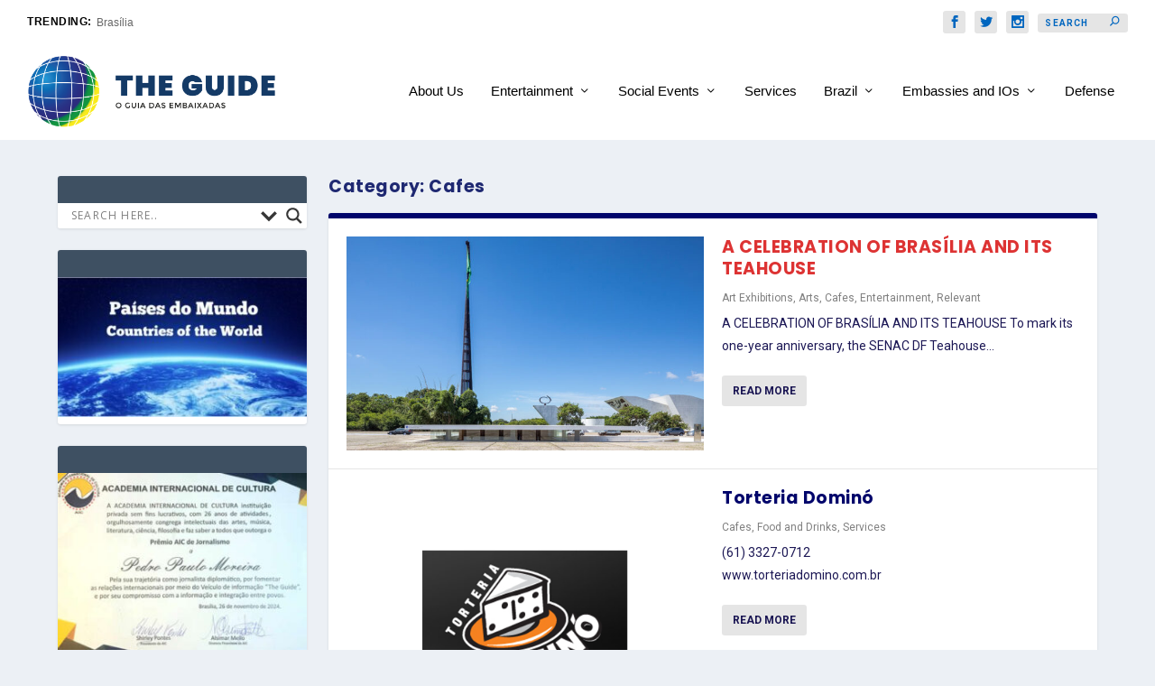

--- FILE ---
content_type: text/html; charset=UTF-8
request_url: https://theguide.com.br/category/cafes/
body_size: 42149
content:
<!DOCTYPE html>
<!--[if IE 6]>
<html id="ie6" lang="en-US">
<![endif]-->
<!--[if IE 7]>
<html id="ie7" lang="en-US">
<![endif]-->
<!--[if IE 8]>
<html id="ie8" lang="en-US">
<![endif]-->
<!--[if !(IE 6) | !(IE 7) | !(IE 8)  ]><!-->
<html lang="en-US">
<!--<![endif]-->
<head>
	<meta charset="UTF-8" />
			
	<meta http-equiv="X-UA-Compatible" content="IE=edge">
	<link rel="pingback" href="https://theguide.com.br/xmlrpc.php" />

		<!--[if lt IE 9]>
	<script src="https://theguide.com.br/wp-content/themes/Extra/scripts/ext/html5.js" type="text/javascript"></script>
	<![endif]-->

	<script type="text/javascript">
		document.documentElement.className = 'js';
	</script>

	<meta name='robots' content='index, follow, max-image-preview:large, max-snippet:-1, max-video-preview:-1' />
<script type="text/javascript">
			let jqueryParams=[],jQuery=function(r){return jqueryParams=[...jqueryParams,r],jQuery},$=function(r){return jqueryParams=[...jqueryParams,r],$};window.jQuery=jQuery,window.$=jQuery;let customHeadScripts=!1;jQuery.fn=jQuery.prototype={},$.fn=jQuery.prototype={},jQuery.noConflict=function(r){if(window.jQuery)return jQuery=window.jQuery,$=window.jQuery,customHeadScripts=!0,jQuery.noConflict},jQuery.ready=function(r){jqueryParams=[...jqueryParams,r]},$.ready=function(r){jqueryParams=[...jqueryParams,r]},jQuery.load=function(r){jqueryParams=[...jqueryParams,r]},$.load=function(r){jqueryParams=[...jqueryParams,r]},jQuery.fn.ready=function(r){jqueryParams=[...jqueryParams,r]},$.fn.ready=function(r){jqueryParams=[...jqueryParams,r]};</script>
	<!-- This site is optimized with the Yoast SEO plugin v22.0 - https://yoast.com/wordpress/plugins/seo/ -->
	<title>Cafes | The Guide</title>
	<link rel="canonical" href="https://theguide.com.br/category/cafes/" />
	<meta property="og:locale" content="en_US" />
	<meta property="og:type" content="article" />
	<meta property="og:title" content="Cafes | The Guide" />
	<meta property="og:url" content="https://theguide.com.br/category/cafes/" />
	<meta property="og:site_name" content="The Guide" />
	<meta name="twitter:card" content="summary_large_image" />
	<script type="application/ld+json" class="yoast-schema-graph">{"@context":"https://schema.org","@graph":[{"@type":"CollectionPage","@id":"https://theguide.com.br/category/cafes/","url":"https://theguide.com.br/category/cafes/","name":"Cafes | The Guide","isPartOf":{"@id":"https://theguide.com.br/#website"},"primaryImageOfPage":{"@id":"https://theguide.com.br/category/cafes/#primaryimage"},"image":{"@id":"https://theguide.com.br/category/cafes/#primaryimage"},"thumbnailUrl":"https://theguide.com.br/wp-content/uploads/2025/06/casa-de-cha-009.jpg","breadcrumb":{"@id":"https://theguide.com.br/category/cafes/#breadcrumb"},"inLanguage":"en-US"},{"@type":"ImageObject","inLanguage":"en-US","@id":"https://theguide.com.br/category/cafes/#primaryimage","url":"https://theguide.com.br/wp-content/uploads/2025/06/casa-de-cha-009.jpg","contentUrl":"https://theguide.com.br/wp-content/uploads/2025/06/casa-de-cha-009.jpg","width":1020,"height":680},{"@type":"BreadcrumbList","@id":"https://theguide.com.br/category/cafes/#breadcrumb","itemListElement":[{"@type":"ListItem","position":1,"name":"Home","item":"https://theguide.com.br/"},{"@type":"ListItem","position":2,"name":"Cafes"}]},{"@type":"WebSite","@id":"https://theguide.com.br/#website","url":"https://theguide.com.br/","name":"The Guide","description":"O Guia das Embaixadas","publisher":{"@id":"https://theguide.com.br/#organization"},"potentialAction":[{"@type":"SearchAction","target":{"@type":"EntryPoint","urlTemplate":"https://theguide.com.br/?s={search_term_string}"},"query-input":"required name=search_term_string"}],"inLanguage":"en-US"},{"@type":"Organization","@id":"https://theguide.com.br/#organization","name":"The Guide Business Consultancy","url":"https://theguide.com.br/","logo":{"@type":"ImageObject","inLanguage":"en-US","@id":"https://theguide.com.br/#/schema/logo/image/","url":"https://theguide.com.br/wp-content/uploads/2018/03/logomarca-horizontal-site.png","contentUrl":"https://theguide.com.br/wp-content/uploads/2018/03/logomarca-horizontal-site.png","width":1040,"height":270,"caption":"The Guide Business Consultancy"},"image":{"@id":"https://theguide.com.br/#/schema/logo/image/"},"sameAs":["https://www.facebook.com/theguidebr/","https://www.instagram.com/theguidebr/"]}]}</script>
	<!-- / Yoast SEO plugin. -->


<link rel='dns-prefetch' href='//fonts.googleapis.com' />
<link rel="alternate" type="application/rss+xml" title="The Guide &raquo; Feed" href="https://theguide.com.br/feed/" />
<link rel="alternate" type="application/rss+xml" title="The Guide &raquo; Comments Feed" href="https://theguide.com.br/comments/feed/" />
<link rel="alternate" type="application/rss+xml" title="The Guide &raquo; Cafes Category Feed" href="https://theguide.com.br/category/cafes/feed/" />
<meta content="Extra v.4.24.0" name="generator"/><style id='wp-block-library-theme-inline-css' type='text/css'>
.wp-block-audio figcaption{color:#555;font-size:13px;text-align:center}.is-dark-theme .wp-block-audio figcaption{color:hsla(0,0%,100%,.65)}.wp-block-audio{margin:0 0 1em}.wp-block-code{border:1px solid #ccc;border-radius:4px;font-family:Menlo,Consolas,monaco,monospace;padding:.8em 1em}.wp-block-embed figcaption{color:#555;font-size:13px;text-align:center}.is-dark-theme .wp-block-embed figcaption{color:hsla(0,0%,100%,.65)}.wp-block-embed{margin:0 0 1em}.blocks-gallery-caption{color:#555;font-size:13px;text-align:center}.is-dark-theme .blocks-gallery-caption{color:hsla(0,0%,100%,.65)}.wp-block-image figcaption{color:#555;font-size:13px;text-align:center}.is-dark-theme .wp-block-image figcaption{color:hsla(0,0%,100%,.65)}.wp-block-image{margin:0 0 1em}.wp-block-pullquote{border-bottom:4px solid;border-top:4px solid;color:currentColor;margin-bottom:1.75em}.wp-block-pullquote cite,.wp-block-pullquote footer,.wp-block-pullquote__citation{color:currentColor;font-size:.8125em;font-style:normal;text-transform:uppercase}.wp-block-quote{border-left:.25em solid;margin:0 0 1.75em;padding-left:1em}.wp-block-quote cite,.wp-block-quote footer{color:currentColor;font-size:.8125em;font-style:normal;position:relative}.wp-block-quote.has-text-align-right{border-left:none;border-right:.25em solid;padding-left:0;padding-right:1em}.wp-block-quote.has-text-align-center{border:none;padding-left:0}.wp-block-quote.is-large,.wp-block-quote.is-style-large,.wp-block-quote.is-style-plain{border:none}.wp-block-search .wp-block-search__label{font-weight:700}.wp-block-search__button{border:1px solid #ccc;padding:.375em .625em}:where(.wp-block-group.has-background){padding:1.25em 2.375em}.wp-block-separator.has-css-opacity{opacity:.4}.wp-block-separator{border:none;border-bottom:2px solid;margin-left:auto;margin-right:auto}.wp-block-separator.has-alpha-channel-opacity{opacity:1}.wp-block-separator:not(.is-style-wide):not(.is-style-dots){width:100px}.wp-block-separator.has-background:not(.is-style-dots){border-bottom:none;height:1px}.wp-block-separator.has-background:not(.is-style-wide):not(.is-style-dots){height:2px}.wp-block-table{margin:0 0 1em}.wp-block-table td,.wp-block-table th{word-break:normal}.wp-block-table figcaption{color:#555;font-size:13px;text-align:center}.is-dark-theme .wp-block-table figcaption{color:hsla(0,0%,100%,.65)}.wp-block-video figcaption{color:#555;font-size:13px;text-align:center}.is-dark-theme .wp-block-video figcaption{color:hsla(0,0%,100%,.65)}.wp-block-video{margin:0 0 1em}.wp-block-template-part.has-background{margin-bottom:0;margin-top:0;padding:1.25em 2.375em}
</style>
<style id='global-styles-inline-css' type='text/css'>
body{--wp--preset--color--black: #000000;--wp--preset--color--cyan-bluish-gray: #abb8c3;--wp--preset--color--white: #ffffff;--wp--preset--color--pale-pink: #f78da7;--wp--preset--color--vivid-red: #cf2e2e;--wp--preset--color--luminous-vivid-orange: #ff6900;--wp--preset--color--luminous-vivid-amber: #fcb900;--wp--preset--color--light-green-cyan: #7bdcb5;--wp--preset--color--vivid-green-cyan: #00d084;--wp--preset--color--pale-cyan-blue: #8ed1fc;--wp--preset--color--vivid-cyan-blue: #0693e3;--wp--preset--color--vivid-purple: #9b51e0;--wp--preset--gradient--vivid-cyan-blue-to-vivid-purple: linear-gradient(135deg,rgba(6,147,227,1) 0%,rgb(155,81,224) 100%);--wp--preset--gradient--light-green-cyan-to-vivid-green-cyan: linear-gradient(135deg,rgb(122,220,180) 0%,rgb(0,208,130) 100%);--wp--preset--gradient--luminous-vivid-amber-to-luminous-vivid-orange: linear-gradient(135deg,rgba(252,185,0,1) 0%,rgba(255,105,0,1) 100%);--wp--preset--gradient--luminous-vivid-orange-to-vivid-red: linear-gradient(135deg,rgba(255,105,0,1) 0%,rgb(207,46,46) 100%);--wp--preset--gradient--very-light-gray-to-cyan-bluish-gray: linear-gradient(135deg,rgb(238,238,238) 0%,rgb(169,184,195) 100%);--wp--preset--gradient--cool-to-warm-spectrum: linear-gradient(135deg,rgb(74,234,220) 0%,rgb(151,120,209) 20%,rgb(207,42,186) 40%,rgb(238,44,130) 60%,rgb(251,105,98) 80%,rgb(254,248,76) 100%);--wp--preset--gradient--blush-light-purple: linear-gradient(135deg,rgb(255,206,236) 0%,rgb(152,150,240) 100%);--wp--preset--gradient--blush-bordeaux: linear-gradient(135deg,rgb(254,205,165) 0%,rgb(254,45,45) 50%,rgb(107,0,62) 100%);--wp--preset--gradient--luminous-dusk: linear-gradient(135deg,rgb(255,203,112) 0%,rgb(199,81,192) 50%,rgb(65,88,208) 100%);--wp--preset--gradient--pale-ocean: linear-gradient(135deg,rgb(255,245,203) 0%,rgb(182,227,212) 50%,rgb(51,167,181) 100%);--wp--preset--gradient--electric-grass: linear-gradient(135deg,rgb(202,248,128) 0%,rgb(113,206,126) 100%);--wp--preset--gradient--midnight: linear-gradient(135deg,rgb(2,3,129) 0%,rgb(40,116,252) 100%);--wp--preset--font-size--small: 13px;--wp--preset--font-size--medium: 20px;--wp--preset--font-size--large: 36px;--wp--preset--font-size--x-large: 42px;--wp--preset--spacing--20: 0.44rem;--wp--preset--spacing--30: 0.67rem;--wp--preset--spacing--40: 1rem;--wp--preset--spacing--50: 1.5rem;--wp--preset--spacing--60: 2.25rem;--wp--preset--spacing--70: 3.38rem;--wp--preset--spacing--80: 5.06rem;--wp--preset--shadow--natural: 6px 6px 9px rgba(0, 0, 0, 0.2);--wp--preset--shadow--deep: 12px 12px 50px rgba(0, 0, 0, 0.4);--wp--preset--shadow--sharp: 6px 6px 0px rgba(0, 0, 0, 0.2);--wp--preset--shadow--outlined: 6px 6px 0px -3px rgba(255, 255, 255, 1), 6px 6px rgba(0, 0, 0, 1);--wp--preset--shadow--crisp: 6px 6px 0px rgba(0, 0, 0, 1);}body { margin: 0;--wp--style--global--content-size: 856px;--wp--style--global--wide-size: 1280px; }.wp-site-blocks > .alignleft { float: left; margin-right: 2em; }.wp-site-blocks > .alignright { float: right; margin-left: 2em; }.wp-site-blocks > .aligncenter { justify-content: center; margin-left: auto; margin-right: auto; }:where(.is-layout-flex){gap: 0.5em;}:where(.is-layout-grid){gap: 0.5em;}body .is-layout-flow > .alignleft{float: left;margin-inline-start: 0;margin-inline-end: 2em;}body .is-layout-flow > .alignright{float: right;margin-inline-start: 2em;margin-inline-end: 0;}body .is-layout-flow > .aligncenter{margin-left: auto !important;margin-right: auto !important;}body .is-layout-constrained > .alignleft{float: left;margin-inline-start: 0;margin-inline-end: 2em;}body .is-layout-constrained > .alignright{float: right;margin-inline-start: 2em;margin-inline-end: 0;}body .is-layout-constrained > .aligncenter{margin-left: auto !important;margin-right: auto !important;}body .is-layout-constrained > :where(:not(.alignleft):not(.alignright):not(.alignfull)){max-width: var(--wp--style--global--content-size);margin-left: auto !important;margin-right: auto !important;}body .is-layout-constrained > .alignwide{max-width: var(--wp--style--global--wide-size);}body .is-layout-flex{display: flex;}body .is-layout-flex{flex-wrap: wrap;align-items: center;}body .is-layout-flex > *{margin: 0;}body .is-layout-grid{display: grid;}body .is-layout-grid > *{margin: 0;}body{padding-top: 0px;padding-right: 0px;padding-bottom: 0px;padding-left: 0px;}a:where(:not(.wp-element-button)){text-decoration: underline;}.wp-element-button, .wp-block-button__link{background-color: #32373c;border-width: 0;color: #fff;font-family: inherit;font-size: inherit;line-height: inherit;padding: calc(0.667em + 2px) calc(1.333em + 2px);text-decoration: none;}.has-black-color{color: var(--wp--preset--color--black) !important;}.has-cyan-bluish-gray-color{color: var(--wp--preset--color--cyan-bluish-gray) !important;}.has-white-color{color: var(--wp--preset--color--white) !important;}.has-pale-pink-color{color: var(--wp--preset--color--pale-pink) !important;}.has-vivid-red-color{color: var(--wp--preset--color--vivid-red) !important;}.has-luminous-vivid-orange-color{color: var(--wp--preset--color--luminous-vivid-orange) !important;}.has-luminous-vivid-amber-color{color: var(--wp--preset--color--luminous-vivid-amber) !important;}.has-light-green-cyan-color{color: var(--wp--preset--color--light-green-cyan) !important;}.has-vivid-green-cyan-color{color: var(--wp--preset--color--vivid-green-cyan) !important;}.has-pale-cyan-blue-color{color: var(--wp--preset--color--pale-cyan-blue) !important;}.has-vivid-cyan-blue-color{color: var(--wp--preset--color--vivid-cyan-blue) !important;}.has-vivid-purple-color{color: var(--wp--preset--color--vivid-purple) !important;}.has-black-background-color{background-color: var(--wp--preset--color--black) !important;}.has-cyan-bluish-gray-background-color{background-color: var(--wp--preset--color--cyan-bluish-gray) !important;}.has-white-background-color{background-color: var(--wp--preset--color--white) !important;}.has-pale-pink-background-color{background-color: var(--wp--preset--color--pale-pink) !important;}.has-vivid-red-background-color{background-color: var(--wp--preset--color--vivid-red) !important;}.has-luminous-vivid-orange-background-color{background-color: var(--wp--preset--color--luminous-vivid-orange) !important;}.has-luminous-vivid-amber-background-color{background-color: var(--wp--preset--color--luminous-vivid-amber) !important;}.has-light-green-cyan-background-color{background-color: var(--wp--preset--color--light-green-cyan) !important;}.has-vivid-green-cyan-background-color{background-color: var(--wp--preset--color--vivid-green-cyan) !important;}.has-pale-cyan-blue-background-color{background-color: var(--wp--preset--color--pale-cyan-blue) !important;}.has-vivid-cyan-blue-background-color{background-color: var(--wp--preset--color--vivid-cyan-blue) !important;}.has-vivid-purple-background-color{background-color: var(--wp--preset--color--vivid-purple) !important;}.has-black-border-color{border-color: var(--wp--preset--color--black) !important;}.has-cyan-bluish-gray-border-color{border-color: var(--wp--preset--color--cyan-bluish-gray) !important;}.has-white-border-color{border-color: var(--wp--preset--color--white) !important;}.has-pale-pink-border-color{border-color: var(--wp--preset--color--pale-pink) !important;}.has-vivid-red-border-color{border-color: var(--wp--preset--color--vivid-red) !important;}.has-luminous-vivid-orange-border-color{border-color: var(--wp--preset--color--luminous-vivid-orange) !important;}.has-luminous-vivid-amber-border-color{border-color: var(--wp--preset--color--luminous-vivid-amber) !important;}.has-light-green-cyan-border-color{border-color: var(--wp--preset--color--light-green-cyan) !important;}.has-vivid-green-cyan-border-color{border-color: var(--wp--preset--color--vivid-green-cyan) !important;}.has-pale-cyan-blue-border-color{border-color: var(--wp--preset--color--pale-cyan-blue) !important;}.has-vivid-cyan-blue-border-color{border-color: var(--wp--preset--color--vivid-cyan-blue) !important;}.has-vivid-purple-border-color{border-color: var(--wp--preset--color--vivid-purple) !important;}.has-vivid-cyan-blue-to-vivid-purple-gradient-background{background: var(--wp--preset--gradient--vivid-cyan-blue-to-vivid-purple) !important;}.has-light-green-cyan-to-vivid-green-cyan-gradient-background{background: var(--wp--preset--gradient--light-green-cyan-to-vivid-green-cyan) !important;}.has-luminous-vivid-amber-to-luminous-vivid-orange-gradient-background{background: var(--wp--preset--gradient--luminous-vivid-amber-to-luminous-vivid-orange) !important;}.has-luminous-vivid-orange-to-vivid-red-gradient-background{background: var(--wp--preset--gradient--luminous-vivid-orange-to-vivid-red) !important;}.has-very-light-gray-to-cyan-bluish-gray-gradient-background{background: var(--wp--preset--gradient--very-light-gray-to-cyan-bluish-gray) !important;}.has-cool-to-warm-spectrum-gradient-background{background: var(--wp--preset--gradient--cool-to-warm-spectrum) !important;}.has-blush-light-purple-gradient-background{background: var(--wp--preset--gradient--blush-light-purple) !important;}.has-blush-bordeaux-gradient-background{background: var(--wp--preset--gradient--blush-bordeaux) !important;}.has-luminous-dusk-gradient-background{background: var(--wp--preset--gradient--luminous-dusk) !important;}.has-pale-ocean-gradient-background{background: var(--wp--preset--gradient--pale-ocean) !important;}.has-electric-grass-gradient-background{background: var(--wp--preset--gradient--electric-grass) !important;}.has-midnight-gradient-background{background: var(--wp--preset--gradient--midnight) !important;}.has-small-font-size{font-size: var(--wp--preset--font-size--small) !important;}.has-medium-font-size{font-size: var(--wp--preset--font-size--medium) !important;}.has-large-font-size{font-size: var(--wp--preset--font-size--large) !important;}.has-x-large-font-size{font-size: var(--wp--preset--font-size--x-large) !important;}
.wp-block-navigation a:where(:not(.wp-element-button)){color: inherit;}
:where(.wp-block-post-template.is-layout-flex){gap: 1.25em;}:where(.wp-block-post-template.is-layout-grid){gap: 1.25em;}
:where(.wp-block-columns.is-layout-flex){gap: 2em;}:where(.wp-block-columns.is-layout-grid){gap: 2em;}
.wp-block-pullquote{font-size: 1.5em;line-height: 1.6;}
</style>
<link rel='stylesheet' id='related-posts-by-taxonomy-css' href='https://theguide.com.br/wp-content/plugins/related-posts-by-taxonomy/includes/assets/css/styles.css?ver=6.4.3' type='text/css' media='all' />
<link rel='stylesheet' id='et_monarch-css-css' href='https://theguide.com.br/wp-content/plugins/monarch/css/style.css?ver=1.4.14' type='text/css' media='all' />
<link rel='stylesheet' id='et-gf-open-sans-css' href='https://fonts.googleapis.com/css?family=Open+Sans%3A400%2C700&#038;ver=1.3.12' type='text/css' media='all' />
<link rel='stylesheet' id='wpdreams-asl-basic-css' href='https://theguide.com.br/wp-content/plugins/ajax-search-lite/css/style.basic.css?ver=4.11.5' type='text/css' media='all' />
<link rel='stylesheet' id='wpdreams-ajaxsearchlite-css' href='https://theguide.com.br/wp-content/plugins/ajax-search-lite/css/style-underline.css?ver=4.11.5' type='text/css' media='all' />
<link rel='stylesheet' id='extra-style-css' href='https://theguide.com.br/wp-content/themes/Extra/style.min.css?ver=4.24.0' type='text/css' media='all' />
<style id='extra-dynamic-critical-inline-css' type='text/css'>
@font-face{font-family:ETmodules;font-display:block;src:url(//theguide.com.br/wp-content/themes/Extra/core/admin/fonts/modules/base/modules.eot);src:url(//theguide.com.br/wp-content/themes/Extra/core/admin/fonts/modules/base/modules.eot?#iefix) format("embedded-opentype"),url(//theguide.com.br/wp-content/themes/Extra/core/admin/fonts/modules/base/modules.woff) format("woff"),url(//theguide.com.br/wp-content/themes/Extra/core/admin/fonts/modules/base/modules.ttf) format("truetype"),url(//theguide.com.br/wp-content/themes/Extra/core/admin/fonts/modules/base/modules.svg#ETmodules) format("svg");font-weight:400;font-style:normal}
.et_audio_content,.et_link_content,.et_quote_content{background-color:#2ea3f2}.et_pb_post .et-pb-controllers a{margin-bottom:10px}.format-gallery .et-pb-controllers{bottom:0}.et_pb_blog_grid .et_audio_content{margin-bottom:19px}.et_pb_row .et_pb_blog_grid .et_pb_post .et_pb_slide{min-height:180px}.et_audio_content .wp-block-audio{margin:0;padding:0}.et_audio_content h2{line-height:44px}.et_pb_column_1_2 .et_audio_content h2,.et_pb_column_1_3 .et_audio_content h2,.et_pb_column_1_4 .et_audio_content h2,.et_pb_column_1_5 .et_audio_content h2,.et_pb_column_1_6 .et_audio_content h2,.et_pb_column_2_5 .et_audio_content h2,.et_pb_column_3_5 .et_audio_content h2,.et_pb_column_3_8 .et_audio_content h2{margin-bottom:9px;margin-top:0}.et_pb_column_1_2 .et_audio_content,.et_pb_column_3_5 .et_audio_content{padding:35px 40px}.et_pb_column_1_2 .et_audio_content h2,.et_pb_column_3_5 .et_audio_content h2{line-height:32px}.et_pb_column_1_3 .et_audio_content,.et_pb_column_1_4 .et_audio_content,.et_pb_column_1_5 .et_audio_content,.et_pb_column_1_6 .et_audio_content,.et_pb_column_2_5 .et_audio_content,.et_pb_column_3_8 .et_audio_content{padding:35px 20px}.et_pb_column_1_3 .et_audio_content h2,.et_pb_column_1_4 .et_audio_content h2,.et_pb_column_1_5 .et_audio_content h2,.et_pb_column_1_6 .et_audio_content h2,.et_pb_column_2_5 .et_audio_content h2,.et_pb_column_3_8 .et_audio_content h2{font-size:18px;line-height:26px}article.et_pb_has_overlay .et_pb_blog_image_container{position:relative}.et_pb_post>.et_main_video_container{position:relative;margin-bottom:30px}.et_pb_post .et_pb_video_overlay .et_pb_video_play{color:#fff}.et_pb_post .et_pb_video_overlay_hover:hover{background:rgba(0,0,0,.6)}.et_audio_content,.et_link_content,.et_quote_content{text-align:center;word-wrap:break-word;position:relative;padding:50px 60px}.et_audio_content h2,.et_link_content a.et_link_main_url,.et_link_content h2,.et_quote_content blockquote cite,.et_quote_content blockquote p{color:#fff!important}.et_quote_main_link{position:absolute;text-indent:-9999px;width:100%;height:100%;display:block;top:0;left:0}.et_quote_content blockquote{padding:0;margin:0;border:none}.et_audio_content h2,.et_link_content h2,.et_quote_content blockquote p{margin-top:0}.et_audio_content h2{margin-bottom:20px}.et_audio_content h2,.et_link_content h2,.et_quote_content blockquote p{line-height:44px}.et_link_content a.et_link_main_url,.et_quote_content blockquote cite{font-size:18px;font-weight:200}.et_quote_content blockquote cite{font-style:normal}.et_pb_column_2_3 .et_quote_content{padding:50px 42px 45px}.et_pb_column_2_3 .et_audio_content,.et_pb_column_2_3 .et_link_content{padding:40px 40px 45px}.et_pb_column_1_2 .et_audio_content,.et_pb_column_1_2 .et_link_content,.et_pb_column_1_2 .et_quote_content,.et_pb_column_3_5 .et_audio_content,.et_pb_column_3_5 .et_link_content,.et_pb_column_3_5 .et_quote_content{padding:35px 40px}.et_pb_column_1_2 .et_quote_content blockquote p,.et_pb_column_3_5 .et_quote_content blockquote p{font-size:26px;line-height:32px}.et_pb_column_1_2 .et_audio_content h2,.et_pb_column_1_2 .et_link_content h2,.et_pb_column_3_5 .et_audio_content h2,.et_pb_column_3_5 .et_link_content h2{line-height:32px}.et_pb_column_1_2 .et_link_content a.et_link_main_url,.et_pb_column_1_2 .et_quote_content blockquote cite,.et_pb_column_3_5 .et_link_content a.et_link_main_url,.et_pb_column_3_5 .et_quote_content blockquote cite{font-size:14px}.et_pb_column_1_3 .et_quote_content,.et_pb_column_1_4 .et_quote_content,.et_pb_column_1_5 .et_quote_content,.et_pb_column_1_6 .et_quote_content,.et_pb_column_2_5 .et_quote_content,.et_pb_column_3_8 .et_quote_content{padding:35px 30px 32px}.et_pb_column_1_3 .et_audio_content,.et_pb_column_1_3 .et_link_content,.et_pb_column_1_4 .et_audio_content,.et_pb_column_1_4 .et_link_content,.et_pb_column_1_5 .et_audio_content,.et_pb_column_1_5 .et_link_content,.et_pb_column_1_6 .et_audio_content,.et_pb_column_1_6 .et_link_content,.et_pb_column_2_5 .et_audio_content,.et_pb_column_2_5 .et_link_content,.et_pb_column_3_8 .et_audio_content,.et_pb_column_3_8 .et_link_content{padding:35px 20px}.et_pb_column_1_3 .et_audio_content h2,.et_pb_column_1_3 .et_link_content h2,.et_pb_column_1_3 .et_quote_content blockquote p,.et_pb_column_1_4 .et_audio_content h2,.et_pb_column_1_4 .et_link_content h2,.et_pb_column_1_4 .et_quote_content blockquote p,.et_pb_column_1_5 .et_audio_content h2,.et_pb_column_1_5 .et_link_content h2,.et_pb_column_1_5 .et_quote_content blockquote p,.et_pb_column_1_6 .et_audio_content h2,.et_pb_column_1_6 .et_link_content h2,.et_pb_column_1_6 .et_quote_content blockquote p,.et_pb_column_2_5 .et_audio_content h2,.et_pb_column_2_5 .et_link_content h2,.et_pb_column_2_5 .et_quote_content blockquote p,.et_pb_column_3_8 .et_audio_content h2,.et_pb_column_3_8 .et_link_content h2,.et_pb_column_3_8 .et_quote_content blockquote p{font-size:18px;line-height:26px}.et_pb_column_1_3 .et_link_content a.et_link_main_url,.et_pb_column_1_3 .et_quote_content blockquote cite,.et_pb_column_1_4 .et_link_content a.et_link_main_url,.et_pb_column_1_4 .et_quote_content blockquote cite,.et_pb_column_1_5 .et_link_content a.et_link_main_url,.et_pb_column_1_5 .et_quote_content blockquote cite,.et_pb_column_1_6 .et_link_content a.et_link_main_url,.et_pb_column_1_6 .et_quote_content blockquote cite,.et_pb_column_2_5 .et_link_content a.et_link_main_url,.et_pb_column_2_5 .et_quote_content blockquote cite,.et_pb_column_3_8 .et_link_content a.et_link_main_url,.et_pb_column_3_8 .et_quote_content blockquote cite{font-size:14px}.et_pb_post .et_pb_gallery_post_type .et_pb_slide{min-height:500px;background-size:cover!important;background-position:top}.format-gallery .et_pb_slider.gallery-not-found .et_pb_slide{box-shadow:inset 0 0 10px rgba(0,0,0,.1)}.format-gallery .et_pb_slider:hover .et-pb-arrow-prev{left:0}.format-gallery .et_pb_slider:hover .et-pb-arrow-next{right:0}.et_pb_post>.et_pb_slider{margin-bottom:30px}.et_pb_column_3_4 .et_pb_post .et_pb_slide{min-height:442px}.et_pb_column_2_3 .et_pb_post .et_pb_slide{min-height:390px}.et_pb_column_1_2 .et_pb_post .et_pb_slide,.et_pb_column_3_5 .et_pb_post .et_pb_slide{min-height:284px}.et_pb_column_1_3 .et_pb_post .et_pb_slide,.et_pb_column_2_5 .et_pb_post .et_pb_slide,.et_pb_column_3_8 .et_pb_post .et_pb_slide{min-height:180px}.et_pb_column_1_4 .et_pb_post .et_pb_slide,.et_pb_column_1_5 .et_pb_post .et_pb_slide,.et_pb_column_1_6 .et_pb_post .et_pb_slide{min-height:125px}.et_pb_portfolio.et_pb_section_parallax .pagination,.et_pb_portfolio.et_pb_section_video .pagination,.et_pb_portfolio_grid.et_pb_section_parallax .pagination,.et_pb_portfolio_grid.et_pb_section_video .pagination{position:relative}.et_pb_bg_layout_light .et_pb_post .post-meta,.et_pb_bg_layout_light .et_pb_post .post-meta a,.et_pb_bg_layout_light .et_pb_post p{color:#666}.et_pb_bg_layout_dark .et_pb_post .post-meta,.et_pb_bg_layout_dark .et_pb_post .post-meta a,.et_pb_bg_layout_dark .et_pb_post p{color:inherit}.et_pb_text_color_dark .et_audio_content h2,.et_pb_text_color_dark .et_link_content a.et_link_main_url,.et_pb_text_color_dark .et_link_content h2,.et_pb_text_color_dark .et_quote_content blockquote cite,.et_pb_text_color_dark .et_quote_content blockquote p{color:#666!important}.et_pb_text_color_dark.et_audio_content h2,.et_pb_text_color_dark.et_link_content a.et_link_main_url,.et_pb_text_color_dark.et_link_content h2,.et_pb_text_color_dark.et_quote_content blockquote cite,.et_pb_text_color_dark.et_quote_content blockquote p{color:#bbb!important}.et_pb_text_color_dark.et_audio_content,.et_pb_text_color_dark.et_link_content,.et_pb_text_color_dark.et_quote_content{background-color:#e8e8e8}@media (min-width:981px) and (max-width:1100px){.et_quote_content{padding:50px 70px 45px}.et_pb_column_2_3 .et_quote_content{padding:50px 50px 45px}.et_pb_column_1_2 .et_quote_content,.et_pb_column_3_5 .et_quote_content{padding:35px 47px 30px}.et_pb_column_1_3 .et_quote_content,.et_pb_column_1_4 .et_quote_content,.et_pb_column_1_5 .et_quote_content,.et_pb_column_1_6 .et_quote_content,.et_pb_column_2_5 .et_quote_content,.et_pb_column_3_8 .et_quote_content{padding:35px 25px 32px}.et_pb_column_4_4 .et_pb_post .et_pb_slide{min-height:534px}.et_pb_column_3_4 .et_pb_post .et_pb_slide{min-height:392px}.et_pb_column_2_3 .et_pb_post .et_pb_slide{min-height:345px}.et_pb_column_1_2 .et_pb_post .et_pb_slide,.et_pb_column_3_5 .et_pb_post .et_pb_slide{min-height:250px}.et_pb_column_1_3 .et_pb_post .et_pb_slide,.et_pb_column_2_5 .et_pb_post .et_pb_slide,.et_pb_column_3_8 .et_pb_post .et_pb_slide{min-height:155px}.et_pb_column_1_4 .et_pb_post .et_pb_slide,.et_pb_column_1_5 .et_pb_post .et_pb_slide,.et_pb_column_1_6 .et_pb_post .et_pb_slide{min-height:108px}}@media (max-width:980px){.et_pb_bg_layout_dark_tablet .et_audio_content h2{color:#fff!important}.et_pb_text_color_dark_tablet.et_audio_content h2{color:#bbb!important}.et_pb_text_color_dark_tablet.et_audio_content{background-color:#e8e8e8}.et_pb_bg_layout_dark_tablet .et_audio_content h2,.et_pb_bg_layout_dark_tablet .et_link_content a.et_link_main_url,.et_pb_bg_layout_dark_tablet .et_link_content h2,.et_pb_bg_layout_dark_tablet .et_quote_content blockquote cite,.et_pb_bg_layout_dark_tablet .et_quote_content blockquote p{color:#fff!important}.et_pb_text_color_dark_tablet .et_audio_content h2,.et_pb_text_color_dark_tablet .et_link_content a.et_link_main_url,.et_pb_text_color_dark_tablet .et_link_content h2,.et_pb_text_color_dark_tablet .et_quote_content blockquote cite,.et_pb_text_color_dark_tablet .et_quote_content blockquote p{color:#666!important}.et_pb_text_color_dark_tablet.et_audio_content h2,.et_pb_text_color_dark_tablet.et_link_content a.et_link_main_url,.et_pb_text_color_dark_tablet.et_link_content h2,.et_pb_text_color_dark_tablet.et_quote_content blockquote cite,.et_pb_text_color_dark_tablet.et_quote_content blockquote p{color:#bbb!important}.et_pb_text_color_dark_tablet.et_audio_content,.et_pb_text_color_dark_tablet.et_link_content,.et_pb_text_color_dark_tablet.et_quote_content{background-color:#e8e8e8}}@media (min-width:768px) and (max-width:980px){.et_audio_content h2{font-size:26px!important;line-height:44px!important;margin-bottom:24px!important}.et_pb_post>.et_pb_gallery_post_type>.et_pb_slides>.et_pb_slide{min-height:384px!important}.et_quote_content{padding:50px 43px 45px!important}.et_quote_content blockquote p{font-size:26px!important;line-height:44px!important}.et_quote_content blockquote cite{font-size:18px!important}.et_link_content{padding:40px 40px 45px}.et_link_content h2{font-size:26px!important;line-height:44px!important}.et_link_content a.et_link_main_url{font-size:18px!important}}@media (max-width:767px){.et_audio_content h2,.et_link_content h2,.et_quote_content,.et_quote_content blockquote p{font-size:20px!important;line-height:26px!important}.et_audio_content,.et_link_content{padding:35px 20px!important}.et_audio_content h2{margin-bottom:9px!important}.et_pb_bg_layout_dark_phone .et_audio_content h2{color:#fff!important}.et_pb_text_color_dark_phone.et_audio_content{background-color:#e8e8e8}.et_link_content a.et_link_main_url,.et_quote_content blockquote cite{font-size:14px!important}.format-gallery .et-pb-controllers{height:auto}.et_pb_post>.et_pb_gallery_post_type>.et_pb_slides>.et_pb_slide{min-height:222px!important}.et_pb_bg_layout_dark_phone .et_audio_content h2,.et_pb_bg_layout_dark_phone .et_link_content a.et_link_main_url,.et_pb_bg_layout_dark_phone .et_link_content h2,.et_pb_bg_layout_dark_phone .et_quote_content blockquote cite,.et_pb_bg_layout_dark_phone .et_quote_content blockquote p{color:#fff!important}.et_pb_text_color_dark_phone .et_audio_content h2,.et_pb_text_color_dark_phone .et_link_content a.et_link_main_url,.et_pb_text_color_dark_phone .et_link_content h2,.et_pb_text_color_dark_phone .et_quote_content blockquote cite,.et_pb_text_color_dark_phone .et_quote_content blockquote p{color:#666!important}.et_pb_text_color_dark_phone.et_audio_content h2,.et_pb_text_color_dark_phone.et_link_content a.et_link_main_url,.et_pb_text_color_dark_phone.et_link_content h2,.et_pb_text_color_dark_phone.et_quote_content blockquote cite,.et_pb_text_color_dark_phone.et_quote_content blockquote p{color:#bbb!important}.et_pb_text_color_dark_phone.et_audio_content,.et_pb_text_color_dark_phone.et_link_content,.et_pb_text_color_dark_phone.et_quote_content{background-color:#e8e8e8}}@media (max-width:479px){.et_pb_column_1_2 .et_pb_carousel_item .et_pb_video_play,.et_pb_column_1_3 .et_pb_carousel_item .et_pb_video_play,.et_pb_column_2_3 .et_pb_carousel_item .et_pb_video_play,.et_pb_column_2_5 .et_pb_carousel_item .et_pb_video_play,.et_pb_column_3_5 .et_pb_carousel_item .et_pb_video_play,.et_pb_column_3_8 .et_pb_carousel_item .et_pb_video_play{font-size:1.5rem;line-height:1.5rem;margin-left:-.75rem;margin-top:-.75rem}.et_audio_content,.et_quote_content{padding:35px 20px!important}.et_pb_post>.et_pb_gallery_post_type>.et_pb_slides>.et_pb_slide{min-height:156px!important}}.et_full_width_page .et_gallery_item{float:left;width:20.875%;margin:0 5.5% 5.5% 0}.et_full_width_page .et_gallery_item:nth-child(3n){margin-right:5.5%}.et_full_width_page .et_gallery_item:nth-child(3n+1){clear:none}.et_full_width_page .et_gallery_item:nth-child(4n){margin-right:0}.et_full_width_page .et_gallery_item:nth-child(4n+1){clear:both}
.et_pb_slider{position:relative;overflow:hidden}.et_pb_slide{padding:0 6%;background-size:cover;background-position:50%;background-repeat:no-repeat}.et_pb_slider .et_pb_slide{display:none;float:left;margin-right:-100%;position:relative;width:100%;text-align:center;list-style:none!important;background-position:50%;background-size:100%;background-size:cover}.et_pb_slider .et_pb_slide:first-child{display:list-item}.et-pb-controllers{position:absolute;bottom:20px;left:0;width:100%;text-align:center;z-index:10}.et-pb-controllers a{display:inline-block;background-color:hsla(0,0%,100%,.5);text-indent:-9999px;border-radius:7px;width:7px;height:7px;margin-right:10px;padding:0;opacity:.5}.et-pb-controllers .et-pb-active-control{opacity:1}.et-pb-controllers a:last-child{margin-right:0}.et-pb-controllers .et-pb-active-control{background-color:#fff}.et_pb_slides .et_pb_temp_slide{display:block}.et_pb_slides:after{content:"";display:block;clear:both;visibility:hidden;line-height:0;height:0;width:0}@media (max-width:980px){.et_pb_bg_layout_light_tablet .et-pb-controllers .et-pb-active-control{background-color:#333}.et_pb_bg_layout_light_tablet .et-pb-controllers a{background-color:rgba(0,0,0,.3)}.et_pb_bg_layout_light_tablet .et_pb_slide_content{color:#333}.et_pb_bg_layout_dark_tablet .et_pb_slide_description{text-shadow:0 1px 3px rgba(0,0,0,.3)}.et_pb_bg_layout_dark_tablet .et_pb_slide_content{color:#fff}.et_pb_bg_layout_dark_tablet .et-pb-controllers .et-pb-active-control{background-color:#fff}.et_pb_bg_layout_dark_tablet .et-pb-controllers a{background-color:hsla(0,0%,100%,.5)}}@media (max-width:767px){.et-pb-controllers{position:absolute;bottom:5%;left:0;width:100%;text-align:center;z-index:10;height:14px}.et_transparent_nav .et_pb_section:first-child .et-pb-controllers{bottom:18px}.et_pb_bg_layout_light_phone.et_pb_slider_with_overlay .et_pb_slide_overlay_container,.et_pb_bg_layout_light_phone.et_pb_slider_with_text_overlay .et_pb_text_overlay_wrapper{background-color:hsla(0,0%,100%,.9)}.et_pb_bg_layout_light_phone .et-pb-controllers .et-pb-active-control{background-color:#333}.et_pb_bg_layout_dark_phone.et_pb_slider_with_overlay .et_pb_slide_overlay_container,.et_pb_bg_layout_dark_phone.et_pb_slider_with_text_overlay .et_pb_text_overlay_wrapper,.et_pb_bg_layout_light_phone .et-pb-controllers a{background-color:rgba(0,0,0,.3)}.et_pb_bg_layout_dark_phone .et-pb-controllers .et-pb-active-control{background-color:#fff}.et_pb_bg_layout_dark_phone .et-pb-controllers a{background-color:hsla(0,0%,100%,.5)}}.et_mobile_device .et_pb_slider_parallax .et_pb_slide,.et_mobile_device .et_pb_slides .et_parallax_bg.et_pb_parallax_css{background-attachment:scroll}
.et-pb-arrow-next,.et-pb-arrow-prev{position:absolute;top:50%;z-index:100;font-size:48px;color:#fff;margin-top:-24px;transition:all .2s ease-in-out;opacity:0}.et_pb_bg_layout_light .et-pb-arrow-next,.et_pb_bg_layout_light .et-pb-arrow-prev{color:#333}.et_pb_slider:hover .et-pb-arrow-prev{left:22px;opacity:1}.et_pb_slider:hover .et-pb-arrow-next{right:22px;opacity:1}.et_pb_bg_layout_light .et-pb-controllers .et-pb-active-control{background-color:#333}.et_pb_bg_layout_light .et-pb-controllers a{background-color:rgba(0,0,0,.3)}.et-pb-arrow-next:hover,.et-pb-arrow-prev:hover{text-decoration:none}.et-pb-arrow-next span,.et-pb-arrow-prev span{display:none}.et-pb-arrow-prev{left:-22px}.et-pb-arrow-next{right:-22px}.et-pb-arrow-prev:before{content:"4"}.et-pb-arrow-next:before{content:"5"}.format-gallery .et-pb-arrow-next,.format-gallery .et-pb-arrow-prev{color:#fff}.et_pb_column_1_3 .et_pb_slider:hover .et-pb-arrow-prev,.et_pb_column_1_4 .et_pb_slider:hover .et-pb-arrow-prev,.et_pb_column_1_5 .et_pb_slider:hover .et-pb-arrow-prev,.et_pb_column_1_6 .et_pb_slider:hover .et-pb-arrow-prev,.et_pb_column_2_5 .et_pb_slider:hover .et-pb-arrow-prev{left:0}.et_pb_column_1_3 .et_pb_slider:hover .et-pb-arrow-next,.et_pb_column_1_4 .et_pb_slider:hover .et-pb-arrow-prev,.et_pb_column_1_5 .et_pb_slider:hover .et-pb-arrow-prev,.et_pb_column_1_6 .et_pb_slider:hover .et-pb-arrow-prev,.et_pb_column_2_5 .et_pb_slider:hover .et-pb-arrow-next{right:0}.et_pb_column_1_4 .et_pb_slider .et_pb_slide,.et_pb_column_1_5 .et_pb_slider .et_pb_slide,.et_pb_column_1_6 .et_pb_slider .et_pb_slide{min-height:170px}.et_pb_column_1_4 .et_pb_slider:hover .et-pb-arrow-next,.et_pb_column_1_5 .et_pb_slider:hover .et-pb-arrow-next,.et_pb_column_1_6 .et_pb_slider:hover .et-pb-arrow-next{right:0}@media (max-width:980px){.et_pb_bg_layout_light_tablet .et-pb-arrow-next,.et_pb_bg_layout_light_tablet .et-pb-arrow-prev{color:#333}.et_pb_bg_layout_dark_tablet .et-pb-arrow-next,.et_pb_bg_layout_dark_tablet .et-pb-arrow-prev{color:#fff}}@media (max-width:767px){.et_pb_slider:hover .et-pb-arrow-prev{left:0;opacity:1}.et_pb_slider:hover .et-pb-arrow-next{right:0;opacity:1}.et_pb_bg_layout_light_phone .et-pb-arrow-next,.et_pb_bg_layout_light_phone .et-pb-arrow-prev{color:#333}.et_pb_bg_layout_dark_phone .et-pb-arrow-next,.et_pb_bg_layout_dark_phone .et-pb-arrow-prev{color:#fff}}.et_mobile_device .et-pb-arrow-prev{left:22px;opacity:1}.et_mobile_device .et-pb-arrow-next{right:22px;opacity:1}@media (max-width:767px){.et_mobile_device .et-pb-arrow-prev{left:0;opacity:1}.et_mobile_device .et-pb-arrow-next{right:0;opacity:1}}
.et_overlay{z-index:-1;position:absolute;top:0;left:0;display:block;width:100%;height:100%;background:hsla(0,0%,100%,.9);opacity:0;pointer-events:none;transition:all .3s;border:1px solid #e5e5e5;box-sizing:border-box;-webkit-backface-visibility:hidden;backface-visibility:hidden;-webkit-font-smoothing:antialiased}.et_overlay:before{color:#2ea3f2;content:"\E050";position:absolute;top:50%;left:50%;transform:translate(-50%,-50%);font-size:32px;transition:all .4s}.et_portfolio_image,.et_shop_image{position:relative;display:block}.et_pb_has_overlay:not(.et_pb_image):hover .et_overlay,.et_portfolio_image:hover .et_overlay,.et_shop_image:hover .et_overlay{z-index:3;opacity:1}#ie7 .et_overlay,#ie8 .et_overlay{display:none}.et_pb_module.et_pb_has_overlay{position:relative}.et_pb_module.et_pb_has_overlay .et_overlay,article.et_pb_has_overlay{border:none}
.et_pb_blog_grid .et_audio_container .mejs-container .mejs-controls .mejs-time span{font-size:14px}.et_audio_container .mejs-container{width:auto!important;min-width:unset!important;height:auto!important}.et_audio_container .mejs-container,.et_audio_container .mejs-container .mejs-controls,.et_audio_container .mejs-embed,.et_audio_container .mejs-embed body{background:none;height:auto}.et_audio_container .mejs-controls .mejs-time-rail .mejs-time-loaded,.et_audio_container .mejs-time.mejs-currenttime-container{display:none!important}.et_audio_container .mejs-time{display:block!important;padding:0;margin-left:10px;margin-right:90px;line-height:inherit}.et_audio_container .mejs-android .mejs-time,.et_audio_container .mejs-ios .mejs-time,.et_audio_container .mejs-ipad .mejs-time,.et_audio_container .mejs-iphone .mejs-time{margin-right:0}.et_audio_container .mejs-controls .mejs-horizontal-volume-slider .mejs-horizontal-volume-total,.et_audio_container .mejs-controls .mejs-time-rail .mejs-time-total{background:hsla(0,0%,100%,.5);border-radius:5px;height:4px;margin:8px 0 0;top:0;right:0;left:auto}.et_audio_container .mejs-controls>div{height:20px!important}.et_audio_container .mejs-controls div.mejs-time-rail{padding-top:0;position:relative;display:block!important;margin-left:42px;margin-right:0}.et_audio_container span.mejs-time-total.mejs-time-slider{display:block!important;position:relative!important;max-width:100%;min-width:unset!important}.et_audio_container .mejs-button.mejs-volume-button{width:auto;height:auto;margin-left:auto;position:absolute;right:59px;bottom:-2px}.et_audio_container .mejs-controls .mejs-horizontal-volume-slider .mejs-horizontal-volume-current,.et_audio_container .mejs-controls .mejs-time-rail .mejs-time-current{background:#fff;height:4px;border-radius:5px}.et_audio_container .mejs-controls .mejs-horizontal-volume-slider .mejs-horizontal-volume-handle,.et_audio_container .mejs-controls .mejs-time-rail .mejs-time-handle{display:block;border:none;width:10px}.et_audio_container .mejs-time-rail .mejs-time-handle-content{border-radius:100%;transform:scale(1)}.et_pb_text_color_dark .et_audio_container .mejs-time-rail .mejs-time-handle-content{border-color:#666}.et_audio_container .mejs-time-rail .mejs-time-hovered{height:4px}.et_audio_container .mejs-controls .mejs-horizontal-volume-slider .mejs-horizontal-volume-handle{background:#fff;border-radius:5px;height:10px;position:absolute;top:-3px}.et_audio_container .mejs-container .mejs-controls .mejs-time span{font-size:18px}.et_audio_container .mejs-controls a.mejs-horizontal-volume-slider{display:block!important;height:19px;margin-left:5px;position:absolute;right:0;bottom:0}.et_audio_container .mejs-controls div.mejs-horizontal-volume-slider{height:4px}.et_audio_container .mejs-playpause-button button,.et_audio_container .mejs-volume-button button{background:none!important;margin:0!important;width:auto!important;height:auto!important;position:relative!important;z-index:99}.et_audio_container .mejs-playpause-button button:before{content:"E"!important;font-size:32px;left:0;top:-8px}.et_audio_container .mejs-playpause-button button:before,.et_audio_container .mejs-volume-button button:before{color:#fff}.et_audio_container .mejs-playpause-button{margin-top:-7px!important;width:auto!important;height:auto!important;position:absolute}.et_audio_container .mejs-controls .mejs-button button:focus{outline:none}.et_audio_container .mejs-playpause-button.mejs-pause button:before{content:"`"!important}.et_audio_container .mejs-volume-button button:before{content:"\E068";font-size:18px}.et_pb_text_color_dark .et_audio_container .mejs-controls .mejs-horizontal-volume-slider .mejs-horizontal-volume-total,.et_pb_text_color_dark .et_audio_container .mejs-controls .mejs-time-rail .mejs-time-total{background:hsla(0,0%,60%,.5)}.et_pb_text_color_dark .et_audio_container .mejs-controls .mejs-horizontal-volume-slider .mejs-horizontal-volume-current,.et_pb_text_color_dark .et_audio_container .mejs-controls .mejs-time-rail .mejs-time-current{background:#999}.et_pb_text_color_dark .et_audio_container .mejs-playpause-button button:before,.et_pb_text_color_dark .et_audio_container .mejs-volume-button button:before{color:#666}.et_pb_text_color_dark .et_audio_container .mejs-controls .mejs-horizontal-volume-slider .mejs-horizontal-volume-handle,.et_pb_text_color_dark .mejs-controls .mejs-time-rail .mejs-time-handle{background:#666}.et_pb_text_color_dark .mejs-container .mejs-controls .mejs-time span{color:#999}.et_pb_column_1_3 .et_audio_container .mejs-container .mejs-controls .mejs-time span,.et_pb_column_1_4 .et_audio_container .mejs-container .mejs-controls .mejs-time span,.et_pb_column_1_5 .et_audio_container .mejs-container .mejs-controls .mejs-time span,.et_pb_column_1_6 .et_audio_container .mejs-container .mejs-controls .mejs-time span,.et_pb_column_2_5 .et_audio_container .mejs-container .mejs-controls .mejs-time span,.et_pb_column_3_8 .et_audio_container .mejs-container .mejs-controls .mejs-time span{font-size:14px}.et_audio_container .mejs-container .mejs-controls{padding:0;flex-wrap:wrap;min-width:unset!important;position:relative}@media (max-width:980px){.et_pb_column_1_3 .et_audio_container .mejs-container .mejs-controls .mejs-time span,.et_pb_column_1_4 .et_audio_container .mejs-container .mejs-controls .mejs-time span,.et_pb_column_1_5 .et_audio_container .mejs-container .mejs-controls .mejs-time span,.et_pb_column_1_6 .et_audio_container .mejs-container .mejs-controls .mejs-time span,.et_pb_column_2_5 .et_audio_container .mejs-container .mejs-controls .mejs-time span,.et_pb_column_3_8 .et_audio_container .mejs-container .mejs-controls .mejs-time span{font-size:18px}.et_pb_bg_layout_dark_tablet .et_audio_container .mejs-controls .mejs-horizontal-volume-slider .mejs-horizontal-volume-total,.et_pb_bg_layout_dark_tablet .et_audio_container .mejs-controls .mejs-time-rail .mejs-time-total{background:hsla(0,0%,100%,.5)}.et_pb_bg_layout_dark_tablet .et_audio_container .mejs-controls .mejs-horizontal-volume-slider .mejs-horizontal-volume-current,.et_pb_bg_layout_dark_tablet .et_audio_container .mejs-controls .mejs-time-rail .mejs-time-current{background:#fff}.et_pb_bg_layout_dark_tablet .et_audio_container .mejs-playpause-button button:before,.et_pb_bg_layout_dark_tablet .et_audio_container .mejs-volume-button button:before{color:#fff}.et_pb_bg_layout_dark_tablet .et_audio_container .mejs-controls .mejs-horizontal-volume-slider .mejs-horizontal-volume-handle,.et_pb_bg_layout_dark_tablet .mejs-controls .mejs-time-rail .mejs-time-handle{background:#fff}.et_pb_bg_layout_dark_tablet .mejs-container .mejs-controls .mejs-time span{color:#fff}.et_pb_text_color_dark_tablet .et_audio_container .mejs-controls .mejs-horizontal-volume-slider .mejs-horizontal-volume-total,.et_pb_text_color_dark_tablet .et_audio_container .mejs-controls .mejs-time-rail .mejs-time-total{background:hsla(0,0%,60%,.5)}.et_pb_text_color_dark_tablet .et_audio_container .mejs-controls .mejs-horizontal-volume-slider .mejs-horizontal-volume-current,.et_pb_text_color_dark_tablet .et_audio_container .mejs-controls .mejs-time-rail .mejs-time-current{background:#999}.et_pb_text_color_dark_tablet .et_audio_container .mejs-playpause-button button:before,.et_pb_text_color_dark_tablet .et_audio_container .mejs-volume-button button:before{color:#666}.et_pb_text_color_dark_tablet .et_audio_container .mejs-controls .mejs-horizontal-volume-slider .mejs-horizontal-volume-handle,.et_pb_text_color_dark_tablet .mejs-controls .mejs-time-rail .mejs-time-handle{background:#666}.et_pb_text_color_dark_tablet .mejs-container .mejs-controls .mejs-time span{color:#999}}@media (max-width:767px){.et_audio_container .mejs-container .mejs-controls .mejs-time span{font-size:14px!important}.et_pb_bg_layout_dark_phone .et_audio_container .mejs-controls .mejs-horizontal-volume-slider .mejs-horizontal-volume-total,.et_pb_bg_layout_dark_phone .et_audio_container .mejs-controls .mejs-time-rail .mejs-time-total{background:hsla(0,0%,100%,.5)}.et_pb_bg_layout_dark_phone .et_audio_container .mejs-controls .mejs-horizontal-volume-slider .mejs-horizontal-volume-current,.et_pb_bg_layout_dark_phone .et_audio_container .mejs-controls .mejs-time-rail .mejs-time-current{background:#fff}.et_pb_bg_layout_dark_phone .et_audio_container .mejs-playpause-button button:before,.et_pb_bg_layout_dark_phone .et_audio_container .mejs-volume-button button:before{color:#fff}.et_pb_bg_layout_dark_phone .et_audio_container .mejs-controls .mejs-horizontal-volume-slider .mejs-horizontal-volume-handle,.et_pb_bg_layout_dark_phone .mejs-controls .mejs-time-rail .mejs-time-handle{background:#fff}.et_pb_bg_layout_dark_phone .mejs-container .mejs-controls .mejs-time span{color:#fff}.et_pb_text_color_dark_phone .et_audio_container .mejs-controls .mejs-horizontal-volume-slider .mejs-horizontal-volume-total,.et_pb_text_color_dark_phone .et_audio_container .mejs-controls .mejs-time-rail .mejs-time-total{background:hsla(0,0%,60%,.5)}.et_pb_text_color_dark_phone .et_audio_container .mejs-controls .mejs-horizontal-volume-slider .mejs-horizontal-volume-current,.et_pb_text_color_dark_phone .et_audio_container .mejs-controls .mejs-time-rail .mejs-time-current{background:#999}.et_pb_text_color_dark_phone .et_audio_container .mejs-playpause-button button:before,.et_pb_text_color_dark_phone .et_audio_container .mejs-volume-button button:before{color:#666}.et_pb_text_color_dark_phone .et_audio_container .mejs-controls .mejs-horizontal-volume-slider .mejs-horizontal-volume-handle,.et_pb_text_color_dark_phone .mejs-controls .mejs-time-rail .mejs-time-handle{background:#666}.et_pb_text_color_dark_phone .mejs-container .mejs-controls .mejs-time span{color:#999}}
.et_pb_video_box{display:block;position:relative;z-index:1;line-height:0}.et_pb_video_box video{width:100%!important;height:auto!important}.et_pb_video_overlay{position:absolute;z-index:10;top:0;left:0;height:100%;width:100%;background-size:cover;background-repeat:no-repeat;background-position:50%;cursor:pointer}.et_pb_video_play:before{font-family:ETmodules;content:"I"}.et_pb_video_play{display:block;position:absolute;z-index:100;color:#fff;left:50%;top:50%}.et_pb_column_1_2 .et_pb_video_play,.et_pb_column_2_3 .et_pb_video_play,.et_pb_column_3_4 .et_pb_video_play,.et_pb_column_3_5 .et_pb_video_play,.et_pb_column_4_4 .et_pb_video_play{font-size:6rem;line-height:6rem;margin-left:-3rem;margin-top:-3rem}.et_pb_column_1_3 .et_pb_video_play,.et_pb_column_1_4 .et_pb_video_play,.et_pb_column_1_5 .et_pb_video_play,.et_pb_column_1_6 .et_pb_video_play,.et_pb_column_2_5 .et_pb_video_play,.et_pb_column_3_8 .et_pb_video_play{font-size:3rem;line-height:3rem;margin-left:-1.5rem;margin-top:-1.5rem}.et_pb_bg_layout_light .et_pb_video_play{color:#333}.et_pb_video_overlay_hover{background:transparent;width:100%;height:100%;position:absolute;z-index:100;transition:all .5s ease-in-out}.et_pb_video .et_pb_video_overlay_hover:hover{background:rgba(0,0,0,.6)}@media (min-width:768px) and (max-width:980px){.et_pb_column_1_3 .et_pb_video_play,.et_pb_column_1_4 .et_pb_video_play,.et_pb_column_1_5 .et_pb_video_play,.et_pb_column_1_6 .et_pb_video_play,.et_pb_column_2_5 .et_pb_video_play,.et_pb_column_3_8 .et_pb_video_play{font-size:6rem;line-height:6rem;margin-left:-3rem;margin-top:-3rem}}@media (max-width:980px){.et_pb_bg_layout_light_tablet .et_pb_video_play{color:#333}}@media (max-width:768px){.et_pb_column_1_2 .et_pb_video_play,.et_pb_column_2_3 .et_pb_video_play,.et_pb_column_3_4 .et_pb_video_play,.et_pb_column_3_5 .et_pb_video_play,.et_pb_column_4_4 .et_pb_video_play{font-size:3rem;line-height:3rem;margin-left:-1.5rem;margin-top:-1.5rem}}@media (max-width:767px){.et_pb_bg_layout_light_phone .et_pb_video_play{color:#333}}
.et_post_gallery{padding:0!important;line-height:1.7!important;list-style:none!important}.et_gallery_item{float:left;width:28.353%;margin:0 7.47% 7.47% 0}.blocks-gallery-item,.et_gallery_item{padding-left:0!important}.blocks-gallery-item:before,.et_gallery_item:before{display:none}.et_gallery_item:nth-child(3n){margin-right:0}.et_gallery_item:nth-child(3n+1){clear:both}
.et_pb_post{margin-bottom:60px;word-wrap:break-word}.et_pb_fullwidth_post_content.et_pb_with_border img,.et_pb_post_content.et_pb_with_border img,.et_pb_with_border .et_pb_post .et_pb_slides,.et_pb_with_border .et_pb_post img:not(.woocommerce-placeholder),.et_pb_with_border.et_pb_posts .et_pb_post,.et_pb_with_border.et_pb_posts_nav span.nav-next a,.et_pb_with_border.et_pb_posts_nav span.nav-previous a{border:0 solid #333}.et_pb_post .entry-content{padding-top:30px}.et_pb_post .entry-featured-image-url{display:block;position:relative;margin-bottom:30px}.et_pb_post .entry-title a,.et_pb_post h2 a{text-decoration:none}.et_pb_post .post-meta{font-size:14px;margin-bottom:6px}.et_pb_post .more,.et_pb_post .post-meta a{text-decoration:none}.et_pb_post .more{color:#82c0c7}.et_pb_posts a.more-link{clear:both;display:block}.et_pb_posts .et_pb_post{position:relative}.et_pb_has_overlay.et_pb_post .et_pb_image_container a{display:block;position:relative;overflow:hidden}.et_pb_image_container img,.et_pb_post a img{vertical-align:bottom;max-width:100%}@media (min-width:981px) and (max-width:1100px){.et_pb_post{margin-bottom:42px}}@media (max-width:980px){.et_pb_post{margin-bottom:42px}.et_pb_bg_layout_light_tablet .et_pb_post .post-meta,.et_pb_bg_layout_light_tablet .et_pb_post .post-meta a,.et_pb_bg_layout_light_tablet .et_pb_post p{color:#666}.et_pb_bg_layout_dark_tablet .et_pb_post .post-meta,.et_pb_bg_layout_dark_tablet .et_pb_post .post-meta a,.et_pb_bg_layout_dark_tablet .et_pb_post p{color:inherit}.et_pb_bg_layout_dark_tablet .comment_postinfo a,.et_pb_bg_layout_dark_tablet .comment_postinfo span{color:#fff}}@media (max-width:767px){.et_pb_post{margin-bottom:42px}.et_pb_post>h2{font-size:18px}.et_pb_bg_layout_light_phone .et_pb_post .post-meta,.et_pb_bg_layout_light_phone .et_pb_post .post-meta a,.et_pb_bg_layout_light_phone .et_pb_post p{color:#666}.et_pb_bg_layout_dark_phone .et_pb_post .post-meta,.et_pb_bg_layout_dark_phone .et_pb_post .post-meta a,.et_pb_bg_layout_dark_phone .et_pb_post p{color:inherit}.et_pb_bg_layout_dark_phone .comment_postinfo a,.et_pb_bg_layout_dark_phone .comment_postinfo span{color:#fff}}@media (max-width:479px){.et_pb_post{margin-bottom:42px}.et_pb_post h2{font-size:16px;padding-bottom:0}.et_pb_post .post-meta{color:#666;font-size:14px}}
@media (min-width:981px){.et_pb_gutters3 .et_pb_column,.et_pb_gutters3.et_pb_row .et_pb_column{margin-right:5.5%}.et_pb_gutters3 .et_pb_column_4_4,.et_pb_gutters3.et_pb_row .et_pb_column_4_4{width:100%}.et_pb_gutters3 .et_pb_column_4_4 .et_pb_module,.et_pb_gutters3.et_pb_row .et_pb_column_4_4 .et_pb_module{margin-bottom:2.75%}.et_pb_gutters3 .et_pb_column_3_4,.et_pb_gutters3.et_pb_row .et_pb_column_3_4{width:73.625%}.et_pb_gutters3 .et_pb_column_3_4 .et_pb_module,.et_pb_gutters3.et_pb_row .et_pb_column_3_4 .et_pb_module{margin-bottom:3.735%}.et_pb_gutters3 .et_pb_column_2_3,.et_pb_gutters3.et_pb_row .et_pb_column_2_3{width:64.833%}.et_pb_gutters3 .et_pb_column_2_3 .et_pb_module,.et_pb_gutters3.et_pb_row .et_pb_column_2_3 .et_pb_module{margin-bottom:4.242%}.et_pb_gutters3 .et_pb_column_3_5,.et_pb_gutters3.et_pb_row .et_pb_column_3_5{width:57.8%}.et_pb_gutters3 .et_pb_column_3_5 .et_pb_module,.et_pb_gutters3.et_pb_row .et_pb_column_3_5 .et_pb_module{margin-bottom:4.758%}.et_pb_gutters3 .et_pb_column_1_2,.et_pb_gutters3.et_pb_row .et_pb_column_1_2{width:47.25%}.et_pb_gutters3 .et_pb_column_1_2 .et_pb_module,.et_pb_gutters3.et_pb_row .et_pb_column_1_2 .et_pb_module{margin-bottom:5.82%}.et_pb_gutters3 .et_pb_column_2_5,.et_pb_gutters3.et_pb_row .et_pb_column_2_5{width:36.7%}.et_pb_gutters3 .et_pb_column_2_5 .et_pb_module,.et_pb_gutters3.et_pb_row .et_pb_column_2_5 .et_pb_module{margin-bottom:7.493%}.et_pb_gutters3 .et_pb_column_1_3,.et_pb_gutters3.et_pb_row .et_pb_column_1_3{width:29.6667%}.et_pb_gutters3 .et_pb_column_1_3 .et_pb_module,.et_pb_gutters3.et_pb_row .et_pb_column_1_3 .et_pb_module{margin-bottom:9.27%}.et_pb_gutters3 .et_pb_column_1_4,.et_pb_gutters3.et_pb_row .et_pb_column_1_4{width:20.875%}.et_pb_gutters3 .et_pb_column_1_4 .et_pb_module,.et_pb_gutters3.et_pb_row .et_pb_column_1_4 .et_pb_module{margin-bottom:13.174%}.et_pb_gutters3 .et_pb_column_1_5,.et_pb_gutters3.et_pb_row .et_pb_column_1_5{width:15.6%}.et_pb_gutters3 .et_pb_column_1_5 .et_pb_module,.et_pb_gutters3.et_pb_row .et_pb_column_1_5 .et_pb_module{margin-bottom:17.628%}.et_pb_gutters3 .et_pb_column_1_6,.et_pb_gutters3.et_pb_row .et_pb_column_1_6{width:12.0833%}.et_pb_gutters3 .et_pb_column_1_6 .et_pb_module,.et_pb_gutters3.et_pb_row .et_pb_column_1_6 .et_pb_module{margin-bottom:22.759%}.et_pb_gutters3 .et_full_width_page.woocommerce-page ul.products li.product{width:20.875%;margin-right:5.5%;margin-bottom:5.5%}.et_pb_gutters3.et_left_sidebar.woocommerce-page #main-content ul.products li.product,.et_pb_gutters3.et_right_sidebar.woocommerce-page #main-content ul.products li.product{width:28.353%;margin-right:7.47%}.et_pb_gutters3.et_left_sidebar.woocommerce-page #main-content ul.products.columns-1 li.product,.et_pb_gutters3.et_right_sidebar.woocommerce-page #main-content ul.products.columns-1 li.product{width:100%;margin-right:0}.et_pb_gutters3.et_left_sidebar.woocommerce-page #main-content ul.products.columns-2 li.product,.et_pb_gutters3.et_right_sidebar.woocommerce-page #main-content ul.products.columns-2 li.product{width:48%;margin-right:4%}.et_pb_gutters3.et_left_sidebar.woocommerce-page #main-content ul.products.columns-2 li:nth-child(2n+2),.et_pb_gutters3.et_right_sidebar.woocommerce-page #main-content ul.products.columns-2 li:nth-child(2n+2){margin-right:0}.et_pb_gutters3.et_left_sidebar.woocommerce-page #main-content ul.products.columns-2 li:nth-child(3n+1),.et_pb_gutters3.et_right_sidebar.woocommerce-page #main-content ul.products.columns-2 li:nth-child(3n+1){clear:none}}
@-webkit-keyframes fadeOutTop{0%{opacity:1;transform:translatey(0)}to{opacity:0;transform:translatey(-60%)}}@keyframes fadeOutTop{0%{opacity:1;transform:translatey(0)}to{opacity:0;transform:translatey(-60%)}}@-webkit-keyframes fadeInTop{0%{opacity:0;transform:translatey(-60%)}to{opacity:1;transform:translatey(0)}}@keyframes fadeInTop{0%{opacity:0;transform:translatey(-60%)}to{opacity:1;transform:translatey(0)}}@-webkit-keyframes fadeInBottom{0%{opacity:0;transform:translatey(60%)}to{opacity:1;transform:translatey(0)}}@keyframes fadeInBottom{0%{opacity:0;transform:translatey(60%)}to{opacity:1;transform:translatey(0)}}@-webkit-keyframes fadeOutBottom{0%{opacity:1;transform:translatey(0)}to{opacity:0;transform:translatey(60%)}}@keyframes fadeOutBottom{0%{opacity:1;transform:translatey(0)}to{opacity:0;transform:translatey(60%)}}@-webkit-keyframes Grow{0%{opacity:0;transform:scaleY(.5)}to{opacity:1;transform:scale(1)}}@keyframes Grow{0%{opacity:0;transform:scaleY(.5)}to{opacity:1;transform:scale(1)}}/*!
	  * Animate.css - http://daneden.me/animate
	  * Licensed under the MIT license - http://opensource.org/licenses/MIT
	  * Copyright (c) 2015 Daniel Eden
	 */@-webkit-keyframes flipInX{0%{transform:perspective(400px) rotateX(90deg);-webkit-animation-timing-function:ease-in;animation-timing-function:ease-in;opacity:0}40%{transform:perspective(400px) rotateX(-20deg);-webkit-animation-timing-function:ease-in;animation-timing-function:ease-in}60%{transform:perspective(400px) rotateX(10deg);opacity:1}80%{transform:perspective(400px) rotateX(-5deg)}to{transform:perspective(400px)}}@keyframes flipInX{0%{transform:perspective(400px) rotateX(90deg);-webkit-animation-timing-function:ease-in;animation-timing-function:ease-in;opacity:0}40%{transform:perspective(400px) rotateX(-20deg);-webkit-animation-timing-function:ease-in;animation-timing-function:ease-in}60%{transform:perspective(400px) rotateX(10deg);opacity:1}80%{transform:perspective(400px) rotateX(-5deg)}to{transform:perspective(400px)}}@-webkit-keyframes flipInY{0%{transform:perspective(400px) rotateY(90deg);-webkit-animation-timing-function:ease-in;animation-timing-function:ease-in;opacity:0}40%{transform:perspective(400px) rotateY(-20deg);-webkit-animation-timing-function:ease-in;animation-timing-function:ease-in}60%{transform:perspective(400px) rotateY(10deg);opacity:1}80%{transform:perspective(400px) rotateY(-5deg)}to{transform:perspective(400px)}}@keyframes flipInY{0%{transform:perspective(400px) rotateY(90deg);-webkit-animation-timing-function:ease-in;animation-timing-function:ease-in;opacity:0}40%{transform:perspective(400px) rotateY(-20deg);-webkit-animation-timing-function:ease-in;animation-timing-function:ease-in}60%{transform:perspective(400px) rotateY(10deg);opacity:1}80%{transform:perspective(400px) rotateY(-5deg)}to{transform:perspective(400px)}}
.nav li li{padding:0 20px;margin:0}.et-menu li li a{padding:6px 20px;width:200px}.nav li{position:relative;line-height:1em}.nav li li{position:relative;line-height:2em}.nav li ul{position:absolute;padding:20px 0;z-index:9999;width:240px;background:#fff;visibility:hidden;opacity:0;border-top:3px solid #2ea3f2;box-shadow:0 2px 5px rgba(0,0,0,.1);-moz-box-shadow:0 2px 5px rgba(0,0,0,.1);-webkit-box-shadow:0 2px 5px rgba(0,0,0,.1);-webkit-transform:translateZ(0);text-align:left}.nav li.et-hover>ul{visibility:visible}.nav li.et-touch-hover>ul,.nav li:hover>ul{opacity:1;visibility:visible}.nav li li ul{z-index:1000;top:-23px;left:240px}.nav li.et-reverse-direction-nav li ul{left:auto;right:240px}.nav li:hover{visibility:inherit}.et_mobile_menu li a,.nav li li a{font-size:14px;transition:opacity .2s ease-in-out,background-color .2s ease-in-out}.et_mobile_menu li a:hover,.nav ul li a:hover{background-color:rgba(0,0,0,.03);opacity:.7}.et-dropdown-removing>ul{display:none}.mega-menu .et-dropdown-removing>ul{display:block}.et-menu .menu-item-has-children>a:first-child:after{font-family:ETmodules;content:"3";font-size:16px;position:absolute;right:0;top:0;font-weight:800}.et-menu .menu-item-has-children>a:first-child{padding-right:20px}.et-menu li li.menu-item-has-children>a:first-child:after{right:20px;top:6px}.et-menu-nav li.mega-menu{position:inherit}.et-menu-nav li.mega-menu>ul{padding:30px 20px;position:absolute!important;width:100%;left:0!important}.et-menu-nav li.mega-menu ul li{margin:0;float:left!important;display:block!important;padding:0!important}.et-menu-nav li.mega-menu li>ul{-webkit-animation:none!important;animation:none!important;padding:0;border:none;left:auto;top:auto;width:240px!important;position:relative;box-shadow:none;-webkit-box-shadow:none}.et-menu-nav li.mega-menu li ul{visibility:visible;opacity:1;display:none}.et-menu-nav li.mega-menu.et-hover li ul,.et-menu-nav li.mega-menu:hover li ul{display:block}.et-menu-nav li.mega-menu:hover>ul{opacity:1!important;visibility:visible!important}.et-menu-nav li.mega-menu>ul>li>a:first-child{padding-top:0!important;font-weight:700;border-bottom:1px solid rgba(0,0,0,.03)}.et-menu-nav li.mega-menu>ul>li>a:first-child:hover{background-color:transparent!important}.et-menu-nav li.mega-menu li>a{width:200px!important}.et-menu-nav li.mega-menu.mega-menu-parent li>a,.et-menu-nav li.mega-menu.mega-menu-parent li li{width:100%!important}.et-menu-nav li.mega-menu.mega-menu-parent li>.sub-menu{float:left;width:100%!important}.et-menu-nav li.mega-menu>ul>li{width:25%;margin:0}.et-menu-nav li.mega-menu.mega-menu-parent-3>ul>li{width:33.33%}.et-menu-nav li.mega-menu.mega-menu-parent-2>ul>li{width:50%}.et-menu-nav li.mega-menu.mega-menu-parent-1>ul>li{width:100%}.et_pb_fullwidth_menu li.mega-menu .menu-item-has-children>a:first-child:after,.et_pb_menu li.mega-menu .menu-item-has-children>a:first-child:after{display:none}.et_fullwidth_nav #top-menu li.mega-menu>ul{width:auto;left:30px!important;right:30px!important}.et_mobile_menu{position:absolute;left:0;padding:5%;background:#fff;width:100%;visibility:visible;opacity:1;display:none;z-index:9999;border-top:3px solid #2ea3f2;box-shadow:0 2px 5px rgba(0,0,0,.1);-moz-box-shadow:0 2px 5px rgba(0,0,0,.1);-webkit-box-shadow:0 2px 5px rgba(0,0,0,.1)}#main-header .et_mobile_menu li ul,.et_pb_fullwidth_menu .et_mobile_menu li ul,.et_pb_menu .et_mobile_menu li ul{visibility:visible!important;display:block!important;padding-left:10px}.et_mobile_menu li li{padding-left:5%}.et_mobile_menu li a{border-bottom:1px solid rgba(0,0,0,.03);color:#666;padding:10px 5%;display:block}.et_mobile_menu .menu-item-has-children>a{font-weight:700;background-color:rgba(0,0,0,.03)}.et_mobile_menu li .menu-item-has-children>a{background-color:transparent}.et_mobile_nav_menu{float:right;display:none}.mobile_menu_bar{position:relative;display:block;line-height:0}.mobile_menu_bar:before{content:"a";font-size:32px;position:relative;left:0;top:0;cursor:pointer}.et_pb_module .mobile_menu_bar:before{top:2px}.mobile_nav .select_page{display:none}
.et_pb_section{position:relative;background-color:#fff;background-position:50%;background-size:100%;background-size:cover}.et_pb_section--absolute,.et_pb_section--fixed{width:100%}.et_pb_section.et_section_transparent{background-color:transparent}.et_pb_fullwidth_section{padding:0}.et_pb_fullwidth_section>.et_pb_module:not(.et_pb_post_content):not(.et_pb_fullwidth_post_content) .et_pb_row{padding:0!important}.et_pb_inner_shadow{box-shadow:inset 0 0 7px rgba(0,0,0,.07)}.et_pb_bottom_inside_divider,.et_pb_top_inside_divider{display:block;background-repeat-y:no-repeat;height:100%;position:absolute;pointer-events:none;width:100%;left:0;right:0}.et_pb_bottom_inside_divider.et-no-transition,.et_pb_top_inside_divider.et-no-transition{transition:none!important}.et-fb .section_has_divider.et_fb_element_controls_visible--child>.et_pb_bottom_inside_divider,.et-fb .section_has_divider.et_fb_element_controls_visible--child>.et_pb_top_inside_divider{z-index:1}.et_pb_section_video:not(.et_pb_section--with-menu){overflow:hidden;position:relative}.et_pb_column>.et_pb_section_video_bg{z-index:-1}.et_pb_section_video_bg{visibility:visible;position:absolute;top:0;left:0;width:100%;height:100%;overflow:hidden;display:block;pointer-events:none;transition:display .3s}.et_pb_section_video_bg.et_pb_section_video_bg_hover,.et_pb_section_video_bg.et_pb_section_video_bg_phone,.et_pb_section_video_bg.et_pb_section_video_bg_tablet,.et_pb_section_video_bg.et_pb_section_video_bg_tablet_only{display:none}.et_pb_section_video_bg .mejs-controls,.et_pb_section_video_bg .mejs-overlay-play{display:none!important}.et_pb_section_video_bg embed,.et_pb_section_video_bg iframe,.et_pb_section_video_bg object,.et_pb_section_video_bg video{max-width:none}.et_pb_section_video_bg .mejs-video{left:50%;position:absolute;max-width:none}.et_pb_section_video_bg .mejs-overlay-loading{display:none!important}.et_pb_social_network_link .et_pb_section_video{overflow:visible}.et_pb_section_video_on_hover:hover>.et_pb_section_video_bg{display:none}.et_pb_section_video_on_hover:hover>.et_pb_section_video_bg_hover,.et_pb_section_video_on_hover:hover>.et_pb_section_video_bg_hover_inherit{display:block}@media (min-width:981px){.et_pb_section{padding:4% 0}body.et_pb_pagebuilder_layout.et_pb_show_title .post-password-required .et_pb_section,body:not(.et_pb_pagebuilder_layout) .post-password-required .et_pb_section{padding-top:0}.et_pb_fullwidth_section{padding:0}.et_pb_section_video_bg.et_pb_section_video_bg_desktop_only{display:block}}@media (max-width:980px){.et_pb_section{padding:50px 0}body.et_pb_pagebuilder_layout.et_pb_show_title .post-password-required .et_pb_section,body:not(.et_pb_pagebuilder_layout) .post-password-required .et_pb_section{padding-top:0}.et_pb_fullwidth_section{padding:0}.et_pb_section_video_bg.et_pb_section_video_bg_tablet{display:block}.et_pb_section_video_bg.et_pb_section_video_bg_desktop_only{display:none}}@media (min-width:768px){.et_pb_section_video_bg.et_pb_section_video_bg_desktop_tablet{display:block}}@media (min-width:768px) and (max-width:980px){.et_pb_section_video_bg.et_pb_section_video_bg_tablet_only{display:block}}@media (max-width:767px){.et_pb_section_video_bg.et_pb_section_video_bg_phone{display:block}.et_pb_section_video_bg.et_pb_section_video_bg_desktop_tablet{display:none}}
.et_pb_row{width:80%;max-width:1080px;margin:auto;position:relative}body.safari .section_has_divider,body.uiwebview .section_has_divider{perspective:2000px}.section_has_divider .et_pb_row{z-index:5}.et_pb_row_inner{width:100%;position:relative}.et_pb_row.et_pb_row_empty,.et_pb_row_inner:nth-of-type(n+2).et_pb_row_empty{display:none}.et_pb_row:after,.et_pb_row_inner:after{content:"";display:block;clear:both;visibility:hidden;line-height:0;height:0;width:0}.et_pb_row_4col .et-last-child,.et_pb_row_4col .et-last-child-2,.et_pb_row_6col .et-last-child,.et_pb_row_6col .et-last-child-2,.et_pb_row_6col .et-last-child-3{margin-bottom:0}.et_pb_column{float:left;background-size:cover;background-position:50%;position:relative;z-index:2;min-height:1px}.et_pb_column--with-menu{z-index:3}.et_pb_column.et_pb_column_empty{min-height:1px}.et_pb_row .et_pb_column.et-last-child,.et_pb_row .et_pb_column:last-child,.et_pb_row_inner .et_pb_column.et-last-child,.et_pb_row_inner .et_pb_column:last-child{margin-right:0!important}.et_pb_column.et_pb_section_parallax{position:relative}.et_pb_column,.et_pb_row,.et_pb_row_inner{background-size:cover;background-position:50%;background-repeat:no-repeat}@media (min-width:981px){.et_pb_row{padding:2% 0}body.et_pb_pagebuilder_layout.et_pb_show_title .post-password-required .et_pb_row,body:not(.et_pb_pagebuilder_layout) .post-password-required .et_pb_row{padding:0;width:100%}.et_pb_column_3_4 .et_pb_row_inner{padding:3.735% 0}.et_pb_column_2_3 .et_pb_row_inner{padding:4.2415% 0}.et_pb_column_1_2 .et_pb_row_inner,.et_pb_column_3_5 .et_pb_row_inner{padding:5.82% 0}.et_section_specialty>.et_pb_row{padding:0}.et_pb_row_inner{width:100%}.et_pb_column_single{padding:2.855% 0}.et_pb_column_single .et_pb_module.et-first-child,.et_pb_column_single .et_pb_module:first-child{margin-top:0}.et_pb_column_single .et_pb_module.et-last-child,.et_pb_column_single .et_pb_module:last-child{margin-bottom:0}.et_pb_row .et_pb_column.et-last-child,.et_pb_row .et_pb_column:last-child,.et_pb_row_inner .et_pb_column.et-last-child,.et_pb_row_inner .et_pb_column:last-child{margin-right:0!important}.et_pb_row.et_pb_equal_columns,.et_pb_row_inner.et_pb_equal_columns,.et_pb_section.et_pb_equal_columns>.et_pb_row{display:flex}.rtl .et_pb_row.et_pb_equal_columns,.rtl .et_pb_row_inner.et_pb_equal_columns,.rtl .et_pb_section.et_pb_equal_columns>.et_pb_row{flex-direction:row-reverse}.et_pb_row.et_pb_equal_columns>.et_pb_column,.et_pb_section.et_pb_equal_columns>.et_pb_row>.et_pb_column{order:1}}@media (max-width:980px){.et_pb_row{max-width:1080px}body.et_pb_pagebuilder_layout.et_pb_show_title .post-password-required .et_pb_row,body:not(.et_pb_pagebuilder_layout) .post-password-required .et_pb_row{padding:0;width:100%}.et_pb_column .et_pb_row_inner,.et_pb_row{padding:30px 0}.et_section_specialty>.et_pb_row{padding:0}.et_pb_column{width:100%;margin-bottom:30px}.et_pb_bottom_divider .et_pb_row:nth-last-child(2) .et_pb_column:last-child,.et_pb_row .et_pb_column.et-last-child,.et_pb_row .et_pb_column:last-child{margin-bottom:0}.et_section_specialty .et_pb_row>.et_pb_column{padding-bottom:0}.et_pb_column.et_pb_column_empty{display:none}.et_pb_row_1-2_1-4_1-4,.et_pb_row_1-2_1-6_1-6_1-6,.et_pb_row_1-4_1-4,.et_pb_row_1-4_1-4_1-2,.et_pb_row_1-5_1-5_3-5,.et_pb_row_1-6_1-6_1-6,.et_pb_row_1-6_1-6_1-6_1-2,.et_pb_row_1-6_1-6_1-6_1-6,.et_pb_row_3-5_1-5_1-5,.et_pb_row_4col,.et_pb_row_5col,.et_pb_row_6col{display:flex;flex-wrap:wrap}.et_pb_row_1-4_1-4>.et_pb_column.et_pb_column_1_4,.et_pb_row_1-4_1-4_1-2>.et_pb_column.et_pb_column_1_4,.et_pb_row_4col>.et_pb_column.et_pb_column_1_4{width:47.25%;margin-right:5.5%}.et_pb_row_1-4_1-4>.et_pb_column.et_pb_column_1_4:nth-child(2n),.et_pb_row_1-4_1-4_1-2>.et_pb_column.et_pb_column_1_4:nth-child(2n),.et_pb_row_4col>.et_pb_column.et_pb_column_1_4:nth-child(2n){margin-right:0}.et_pb_row_1-2_1-4_1-4>.et_pb_column.et_pb_column_1_4{width:47.25%;margin-right:5.5%}.et_pb_row_1-2_1-4_1-4>.et_pb_column.et_pb_column_1_2,.et_pb_row_1-2_1-4_1-4>.et_pb_column.et_pb_column_1_4:nth-child(odd){margin-right:0}.et_pb_row_1-2_1-4_1-4 .et_pb_column:nth-last-child(-n+2),.et_pb_row_1-4_1-4 .et_pb_column:nth-last-child(-n+2),.et_pb_row_4col .et_pb_column:nth-last-child(-n+2){margin-bottom:0}.et_pb_row_1-5_1-5_3-5>.et_pb_column.et_pb_column_1_5,.et_pb_row_5col>.et_pb_column.et_pb_column_1_5{width:47.25%;margin-right:5.5%}.et_pb_row_1-5_1-5_3-5>.et_pb_column.et_pb_column_1_5:nth-child(2n),.et_pb_row_5col>.et_pb_column.et_pb_column_1_5:nth-child(2n){margin-right:0}.et_pb_row_3-5_1-5_1-5>.et_pb_column.et_pb_column_1_5{width:47.25%;margin-right:5.5%}.et_pb_row_3-5_1-5_1-5>.et_pb_column.et_pb_column_1_5:nth-child(odd),.et_pb_row_3-5_1-5_1-5>.et_pb_column.et_pb_column_3_5{margin-right:0}.et_pb_row_3-5_1-5_1-5 .et_pb_column:nth-last-child(-n+2),.et_pb_row_5col .et_pb_column:last-child{margin-bottom:0}.et_pb_row_1-6_1-6_1-6_1-2>.et_pb_column.et_pb_column_1_6,.et_pb_row_6col>.et_pb_column.et_pb_column_1_6{width:29.666%;margin-right:5.5%}.et_pb_row_1-6_1-6_1-6_1-2>.et_pb_column.et_pb_column_1_6:nth-child(3n),.et_pb_row_6col>.et_pb_column.et_pb_column_1_6:nth-child(3n){margin-right:0}.et_pb_row_1-2_1-6_1-6_1-6>.et_pb_column.et_pb_column_1_6{width:29.666%;margin-right:5.5%}.et_pb_row_1-2_1-6_1-6_1-6>.et_pb_column.et_pb_column_1_2,.et_pb_row_1-2_1-6_1-6_1-6>.et_pb_column.et_pb_column_1_6:last-child{margin-right:0}.et_pb_row_1-2_1-2 .et_pb_column.et_pb_column_1_2,.et_pb_row_1-2_1-6_1-6_1-6 .et_pb_column:nth-last-child(-n+3),.et_pb_row_6col .et_pb_column:nth-last-child(-n+3){margin-bottom:0}.et_pb_row_1-2_1-2 .et_pb_column.et_pb_column_1_2 .et_pb_column.et_pb_column_1_6{width:29.666%;margin-right:5.5%;margin-bottom:0}.et_pb_row_1-2_1-2 .et_pb_column.et_pb_column_1_2 .et_pb_column.et_pb_column_1_6:last-child{margin-right:0}.et_pb_row_1-6_1-6_1-6_1-6>.et_pb_column.et_pb_column_1_6{width:47.25%;margin-right:5.5%}.et_pb_row_1-6_1-6_1-6_1-6>.et_pb_column.et_pb_column_1_6:nth-child(2n){margin-right:0}.et_pb_row_1-6_1-6_1-6_1-6:nth-last-child(-n+3){margin-bottom:0}}@media (max-width:479px){.et_pb_row .et_pb_column.et_pb_column_1_4,.et_pb_row .et_pb_column.et_pb_column_1_5,.et_pb_row .et_pb_column.et_pb_column_1_6{width:100%;margin:0 0 30px}.et_pb_row .et_pb_column.et_pb_column_1_4.et-last-child,.et_pb_row .et_pb_column.et_pb_column_1_4:last-child,.et_pb_row .et_pb_column.et_pb_column_1_5.et-last-child,.et_pb_row .et_pb_column.et_pb_column_1_5:last-child,.et_pb_row .et_pb_column.et_pb_column_1_6.et-last-child,.et_pb_row .et_pb_column.et_pb_column_1_6:last-child{margin-bottom:0}.et_pb_row_1-2_1-2 .et_pb_column.et_pb_column_1_2 .et_pb_column.et_pb_column_1_6{width:100%;margin:0 0 30px}.et_pb_row_1-2_1-2 .et_pb_column.et_pb_column_1_2 .et_pb_column.et_pb_column_1_6.et-last-child,.et_pb_row_1-2_1-2 .et_pb_column.et_pb_column_1_2 .et_pb_column.et_pb_column_1_6:last-child{margin-bottom:0}.et_pb_column{width:100%!important}}
.et_pb_text{word-wrap:break-word}.et_pb_text ol,.et_pb_text ul{padding-bottom:1em}.et_pb_text>:last-child{padding-bottom:0}.et_pb_text_inner{position:relative}
</style>
<link rel='preload' id='extra-dynamic-css' href='https://theguide.com.br/wp-content/et-cache/taxonomy/category/3261/et-extra-dynamic.css?ver=1768627060' as='style' media='all' onload="this.onload=null;this.rel='stylesheet'" />
<link rel="https://api.w.org/" href="https://theguide.com.br/wp-json/" /><link rel="alternate" type="application/json" href="https://theguide.com.br/wp-json/wp/v2/categories/472" /><link rel="EditURI" type="application/rsd+xml" title="RSD" href="https://theguide.com.br/xmlrpc.php?rsd" />
<meta name="generator" content="WordPress 6.4.3" />
<style type="text/css" id="et-social-custom-css">
				.et_monarch .et_social_sidebar_networks li, .et_monarch .et_social_mobile li { background: #0066bf; } .et_monarch .et_social_sidebar_networks .et_social_icons_container li:hover, .et_monarch .et_social_mobile .et_social_icons_container li:hover { background: #0066bf !important; } .et_social_sidebar_border li { border-color: #0066bf !important; } 
			</style><meta name="viewport" content="width=device-width, initial-scale=1.0, maximum-scale=1.0, user-scalable=1" /><link rel="shortcut icon" href="https://theguide.com.br/wp-content/uploads/2018/03/favicon-the-guide.png" />				<link rel="preconnect" href="https://fonts.gstatic.com" crossorigin />
				<link rel="preload" as="style" href="//fonts.googleapis.com/css?family=Open+Sans&display=swap" />
				<link rel="stylesheet" href="//fonts.googleapis.com/css?family=Open+Sans&display=swap" media="all" />
				                <style>
                    
					div[id*='ajaxsearchlitesettings'].searchsettings .asl_option_inner label {
						font-size: 0px !important;
						color: rgba(0, 0, 0, 0);
					}
					div[id*='ajaxsearchlitesettings'].searchsettings .asl_option_inner label:after {
						font-size: 11px !important;
						position: absolute;
						top: 0;
						left: 0;
						z-index: 1;
					}
					.asl_w_container {
						width: 100%;
						margin: 0px 0px 0px 0px;
						min-width: 200px;
					}
					div[id*='ajaxsearchlite'].asl_m {
						width: 100%;
					}
					div[id*='ajaxsearchliteres'].wpdreams_asl_results div.resdrg span.highlighted {
						font-weight: bold;
						color: rgba(217, 49, 43, 1);
						background-color: rgba(238, 238, 238, 1);
					}
					div[id*='ajaxsearchliteres'].wpdreams_asl_results .results img.asl_image {
						width: 70px;
						height: 70px;
						object-fit: cover;
					}
					div.asl_r .results {
						max-height: auto;
					}
				
						div.asl_r.asl_w.vertical .results .item::after {
							display: block;
							position: absolute;
							bottom: 0;
							content: '';
							height: 1px;
							width: 100%;
							background: #D8D8D8;
						}
						div.asl_r.asl_w.vertical .results .item.asl_last_item::after {
							display: none;
						}
					                </style>
                <!-- Global site tag (gtag.js) - Google Analytics -->
<script async src="https://www.googletagmanager.com/gtag/js?id=UA-20270693-1"></script>
<script>
  window.dataLayer = window.dataLayer || [];
  function gtag(){dataLayer.push(arguments);}
  gtag('js', new Date());

  gtag('config', 'UA-20270693-1');
</script>

<meta name="google-site-verification" content="fW9j8X847xuzLU8R3AFIxcMoJfNegthq_Lcey84SYME">
<link rel="stylesheet" id="et-extra-customizer-global-cached-inline-styles" href="https://theguide.com.br/wp-content/et-cache/global/et-extra-customizer-global.min.css?ver=1766991509" /></head>
<body class="archive category category-cafes category-472 et_bloom et_monarch et_extra et_extra_layout et_pb_pagebuilder_layout et_fullwidth_nav et_fullwidth_secondary_nav et_fixed_nav et_pb_gutters3 et_primary_nav_dropdown_animation_Default et_secondary_nav_dropdown_animation_Default with_sidebar with_sidebar_left et_includes_sidebar et-db">
	<div id="page-container" class="page-container">
				<!-- Header -->
		<header class="header left-right">
						<!-- #top-header -->
			<div id="top-header" style="">
				<div class="container">

					<!-- Secondary Nav -->
											<div id="et-secondary-nav" class="et-trending">
						
							<!-- ET Trending -->
							<div id="et-trending">

								<!-- ET Trending Button -->
								<a id="et-trending-button" href="#" title="">
									<span></span>
									<span></span>
									<span></span>
								</a>

								<!-- ET Trending Label -->
								<h4 id="et-trending-label">
									TRENDING:								</h4>

								<!-- ET Trending Post Loop -->
								<div id='et-trending-container'>
																											<div id="et-trending-post-3370" class="et-trending-post et-trending-latest">
											<a href="https://theguide.com.br/cities-of-brazil/brasilia/">Brasília</a>
										</div>
																			<div id="et-trending-post-3379" class="et-trending-post">
											<a href="https://theguide.com.br/cities-of-brazil/rio-de-janeiro/">Rio de Janeiro</a>
										</div>
																			<div id="et-trending-post-53831" class="et-trending-post">
											<a href="https://theguide.com.br/entertainment/spectacle-colorful-memories-memorias-coloridas/">Spectacle “Colorful Memories” (Memórias Coloridas)</a>
										</div>
																									</div>
							</div>
							
												</div>
					
					<!-- #et-info -->
					<div id="et-info">

						
						<!-- .et-extra-social-icons -->
						<ul class="et-extra-social-icons" style="">
																																														<li class="et-extra-social-icon facebook">
									<a href="https://facebook.com/theguidebr" class="et-extra-icon et-extra-icon-background-hover et-extra-icon-facebook"></a>
								</li>
																																															<li class="et-extra-social-icon twitter">
									<a href="https://twitter.com/theguidebrazil" class="et-extra-icon et-extra-icon-background-hover et-extra-icon-twitter"></a>
								</li>
																																																																																																																																																																																																										<li class="et-extra-social-icon instagram">
									<a href="https://instagram.com/theguidebr" class="et-extra-icon et-extra-icon-background-hover et-extra-icon-instagram"></a>
								</li>
																																																																																																																																																																																																																																																																																																																																																																																																																																								</ul>
						
						<!-- .et-top-search -->
												<div class="et-top-search" style="">
							<form role="search" class="et-search-form" method="get" action="https://theguide.com.br/">
			<input type="search" class="et-search-field" placeholder="Search" value="" name="s" title="Search for:" />
			<button class="et-search-submit"></button>
		</form>						</div>
						
						<!-- cart -->
											</div>
				</div><!-- /.container -->
			</div><!-- /#top-header -->

			
			<!-- Main Header -->
			<div id="main-header-wrapper">
				<div id="main-header" data-fixed-height="80">
					<div class="container">
					<!-- ET Ad -->
						
						
						<!-- Logo -->
						<a class="logo" href="https://theguide.com.br/" data-fixed-height="66">
							<img src="https://theguide.com.br/wp-content/uploads/2024/02/logo2024.png" width="1940" height="575" alt="The Guide" id="logo" />
						</a>

						
						<!-- ET Navigation -->
						<div id="et-navigation" class="">
							<ul id="et-menu" class="nav"><li id="menu-item-5442" class="menu-item menu-item-type-post_type menu-item-object-page menu-item-5442"><a href="https://theguide.com.br/the-guide/">About Us</a></li>
<li id="menu-item-4004" class="menu-item menu-item-type-taxonomy menu-item-object-category menu-item-has-children menu-item-4004"><a href="https://theguide.com.br/category/entertainment/">Entertainment</a>
<ul class="sub-menu">
	<li id="menu-item-4012" class="menu-item menu-item-type-taxonomy menu-item-object-category menu-item-4012"><a href="https://theguide.com.br/category/art-exhibitions/">Art Exhibitions</a></li>
	<li id="menu-item-4007" class="menu-item menu-item-type-taxonomy menu-item-object-category menu-item-4007"><a href="https://theguide.com.br/category/movies/">Movies</a></li>
	<li id="menu-item-4013" class="menu-item menu-item-type-taxonomy menu-item-object-category menu-item-4013"><a href="https://theguide.com.br/category/gastronomy/">Gastronomy</a></li>
	<li id="menu-item-4008" class="menu-item menu-item-type-taxonomy menu-item-object-category menu-item-4008"><a href="https://theguide.com.br/category/nightlife/">Nightlife</a></li>
	<li id="menu-item-4011" class="menu-item menu-item-type-taxonomy menu-item-object-category menu-item-4011"><a href="https://theguide.com.br/category/shows/">Shows</a></li>
	<li id="menu-item-4009" class="menu-item menu-item-type-taxonomy menu-item-object-category menu-item-4009"><a href="https://theguide.com.br/category/other-events/">Other Events</a></li>
	<li id="menu-item-4010" class="menu-item menu-item-type-taxonomy menu-item-object-category menu-item-4010"><a href="https://theguide.com.br/category/theaters/">Theaters</a></li>
</ul>
</li>
<li id="menu-item-4005" class="menu-item menu-item-type-taxonomy menu-item-object-category menu-item-has-children mega-menu menu-item-has-children mega-menu-featured mega-featured-3 menu-item-4005"><a href="https://theguide.com.br/category/social-events/">Social Events</a><ul class="sub-menu" style="border-top-color: #00056b;">
					<li>
						<h2 class="title">Featured</h2>
						<div class="featured-post">
							<a href="https://theguide.com.br/relevant/interview-with-dentists-marcelo-and-soraya-moreti/" title="Interview with Dentists Marcelo and Soraya Moreti" class="featured-image">
				<img src="https://theguide.com.br/wp-content/uploads/2026/01/Letreiro-440x264.jpg" alt="Interview with Dentists Marcelo and Soraya Moreti" />
			</a>
							<h2>Interview with Dentists Marcelo and Soraya Moreti</h2>
							<div class="post-meta">
								<span class="updated">Jan 8, 2026</span> | <a href="https://theguide.com.br/category/brasilia/" rel="tag">Brasília</a>, <a href="https://theguide.com.br/category/brazil/" rel="tag">Brazil</a>, <a href="https://theguide.com.br/category/brazilian/" rel="tag">Brazilian</a>, <a href="https://theguide.com.br/category/embassies/" rel="tag">Embassies</a>, <a href="https://theguide.com.br/category/embassies-and-organizations/" rel="tag">Embassies and Organizations</a>, <a href="https://theguide.com.br/category/services/medital-doctors/" rel="tag">Medical Doctors</a>, <a href="https://theguide.com.br/category/relevant/" rel="tag">Relevant</a>, <a href="https://theguide.com.br/category/services/" rel="tag">Services</a>, <a href="https://theguide.com.br/category/social-events/" rel="tag">Social Events</a>
							</div>
						</div>
					</li>
					<li>
						<h2 class="title">Featured</h2>
						<div class="featured-post">
							<a href="https://theguide.com.br/entertainment/unicef-is-the-champion-of-the-guide-amateur-beach-volleyball-tournament-2025/" title="UNICEF is the CHAMPION of THE GUIDE Amateur Beach Volleyball Tournament 2025!" class="featured-image">
				<img src="https://theguide.com.br/wp-content/uploads/2025/12/WhatsApp-Image-2025-12-01-at-12.20.48-1-440x264.jpeg" alt="UNICEF is the CHAMPION of THE GUIDE Amateur Beach Volleyball Tournament 2025!" />
			</a>
							<h2>UNICEF is the CHAMPION of THE GUIDE Amateur Beach Volleyball Tournament 2025!</h2>
							<div class="post-meta">
								<span class="updated">Jan 5, 2026</span> | <a href="https://theguide.com.br/category/brasilia/" rel="tag">Brasília</a>, <a href="https://theguide.com.br/category/brazil/" rel="tag">Brazil</a>, <a href="https://theguide.com.br/category/diplomatic-events/" rel="tag">Diplomatic Events</a>, <a href="https://theguide.com.br/category/embassies/" rel="tag">Embassies</a>, <a href="https://theguide.com.br/category/embassies-and-organizations/" rel="tag">Embassies and Organizations</a>, <a href="https://theguide.com.br/category/embassies-social-events/" rel="tag">Embassies Events</a>, <a href="https://theguide.com.br/category/entertainment/" rel="tag">Entertainment</a>, <a href="https://theguide.com.br/category/relevant/" rel="tag">Relevant</a>, <a href="https://theguide.com.br/category/social-events/" rel="tag">Social Events</a>, <a href="https://theguide.com.br/category/the-guide-social-club-2/" rel="tag">The Guide Social Club</a>
							</div>
						</div>
					</li>
					<li>
						<h2 class="title">Featured</h2>
						<div class="featured-post">
							<a href="https://theguide.com.br/entertainment/happy-2026/" title="Happy 2026!!!" class="featured-image">
				<img src="https://theguide.com.br/wp-content/uploads/2025/12/hAPPY-nEW-yEAR-440x264.jpg" alt="Happy 2026!!!" />
			</a>
							<h2>Happy 2026!!!</h2>
							<div class="post-meta">
								<span class="updated">Dec 30, 2025</span> | <a href="https://theguide.com.br/category/brasilia/" rel="tag">Brasília</a>, <a href="https://theguide.com.br/category/brazil/" rel="tag">Brazil</a>, <a href="https://theguide.com.br/category/embassies/" rel="tag">Embassies</a>, <a href="https://theguide.com.br/category/embassies-and-organizations/" rel="tag">Embassies and Organizations</a>, <a href="https://theguide.com.br/category/entertainment/" rel="tag">Entertainment</a>, <a href="https://theguide.com.br/category/social-events/" rel="tag">Social Events</a>
							</div>
						</div>
					</li></ul>
<ul class="sub-menu">
	<li id="menu-item-4014" class="menu-item menu-item-type-taxonomy menu-item-object-category menu-item-4014"><a href="https://theguide.com.br/category/diplomatic-events/">Diplomatic Events</a></li>
	<li id="menu-item-4015" class="menu-item menu-item-type-taxonomy menu-item-object-category menu-item-4015"><a href="https://theguide.com.br/category/embassies-social-events/">Embassies Events</a></li>
	<li id="menu-item-4016" class="menu-item menu-item-type-taxonomy menu-item-object-category menu-item-4016"><a href="https://theguide.com.br/category/the-guide-social-club-events/">The Guide Social Club</a></li>
</ul>
</li>
<li id="menu-item-4006" class="menu-item menu-item-type-taxonomy menu-item-object-category menu-item-4006"><a href="https://theguide.com.br/category/services/">Services</a></li>
<li id="menu-item-4065" class="menu-item menu-item-type-taxonomy menu-item-object-category menu-item-has-children mega-menu menu-item-has-children mega-menu-cols menu-item-4065"><a href="https://theguide.com.br/category/brazil/">Brazil</a>
<ul class="sub-menu">
	<li id="menu-item-4074" class="menu-item menu-item-type-taxonomy menu-item-object-category menu-item-4074"><a href="https://theguide.com.br/category/cities-of-brazil/">Cities of Brazil</a></li>
	<li id="menu-item-4064" class="menu-item menu-item-type-taxonomy menu-item-object-category menu-item-4064"><a href="https://theguide.com.br/category/brasilia/">Brasília</a></li>
	<li id="menu-item-4037" class="menu-item menu-item-type-taxonomy menu-item-object-category menu-item-4037"><a href="https://theguide.com.br/category/rio-de-janeiro/">Rio de Janeiro</a></li>
</ul>
</li>
<li id="menu-item-6264" class="menu-item menu-item-type-custom menu-item-object-custom menu-item-has-children menu-item-6264"><a href="#">Embassies and IOs</a>
<ul class="sub-menu">
	<li id="menu-item-4114" class="menu-item menu-item-type-post_type menu-item-object-page menu-item-4114"><a href="https://theguide.com.br/embassies/embaixadas/">Embassies/Embaixadas</a></li>
	<li id="menu-item-4106" class="menu-item menu-item-type-post_type menu-item-object-page menu-item-4106"><a href="https://theguide.com.br/international-organizations/">International Organizations</a></li>
</ul>
</li>
<li id="menu-item-38396" class="menu-item menu-item-type-taxonomy menu-item-object-category menu-item-38396"><a href="https://theguide.com.br/category/defense/">Defense</a></li>
</ul>							<div id="et-mobile-navigation">
			<span class="show-menu">
				<div class="show-menu-button">
					<span></span>
					<span></span>
					<span></span>
				</div>
				<p>Select Page</p>
			</span>
			<nav>
			</nav>
		</div> <!-- /#et-mobile-navigation -->						</div><!-- /#et-navigation -->
					</div><!-- /.container -->
				</div><!-- /#main-header -->
			</div><!-- /#main-header-wrapper -->

		</header>

				
<div id="main-content">
	<div class="container">
		<div id="content-area" class="with_sidebar with_sidebar_left clearfix">
			<div class="et_pb_extra_column_main">
									<h1>Category: <span>Cafes</span></h1>
				
									<div class="et_pb_section et_pb_section_0 et_section_regular" >
				
				
				
				
				
				
				<div class="et_pb_row et_pb_row_0">
				<div class="et_pb_column et_pb_column_4_4 et_pb_column_0  et_pb_css_mix_blend_mode_passthrough et-last-child">
				
				
				
				
				
<div  class="posts-blog-feed-module post-module et_pb_extra_module standard  et_pb_posts_blog_feed_standard_0 paginated et_pb_extra_module" style="border-color:#00056b;" data-current_page="1" data-et_column_type="" data-show_featured_image="1" data-show_author="" data-show_categories="1" data-show_date="" data-show_rating="" data-show_more="1" data-show_comments="" data-date_format="M j, Y" data-posts_per_page="5" data-order="desc" data-orderby="date" data-category_id="472" data-content_length="excerpt" data-blog_feed_module_type="standard" data-hover_overlay_icon="" data-use_tax_query="">

<div class="paginated_content">
	<div class="paginated_page paginated_page_1 active"   data-columns>
	<article id="post-50282" class="post et-format- post-50282 type-post status-publish format-standard has-post-thumbnail hentry category-art-exhibitions category-arts category-cafes category-entertainment category-relevant et-has-post-format-content et_post_format-et-post-format-standard">
		<div class="header">
			<a href="https://theguide.com.br/cafes/a-celebration-of-brasilia-and-its-teahouse/" title="A CELEBRATION OF BRASÍLIA AND ITS TEAHOUSE" class="featured-image">
				<img src="https://theguide.com.br/wp-content/uploads/2025/06/casa-de-cha-009-627x376.jpg" alt="A CELEBRATION OF BRASÍLIA AND ITS TEAHOUSE" /><span class="et_pb_extra_overlay"></span>
			</a>		</div>
				<div class="post-content">
						<h2 class="post-title entry-title"><a class="et-accent-color" style="color:#dd3333;" href="https://theguide.com.br/cafes/a-celebration-of-brasilia-and-its-teahouse/">A CELEBRATION OF BRASÍLIA AND ITS TEAHOUSE</a></h2>
			<div class="post-meta vcard">
								<p><a href="https://theguide.com.br/category/art-exhibitions/" rel="tag">Art Exhibitions</a>, <a href="https://theguide.com.br/category/arts/" rel="tag">Arts</a>, <a href="https://theguide.com.br/category/cafes/" rel="tag">Cafes</a>, <a href="https://theguide.com.br/category/entertainment/" rel="tag">Entertainment</a>, <a href="https://theguide.com.br/category/relevant/" rel="tag">Relevant</a></p>
			</div>
			<div class="excerpt entry-summary">
				<p>A CELEBRATION OF BRASÍLIA AND ITS TEAHOUSE To mark its one-year anniversary, the SENAC DF Teahouse...</p>

						<a class="read-more-button" data-icon="" href="https://theguide.com.br/cafes/a-celebration-of-brasilia-and-its-teahouse/">Read More</a>
								</div>
		</div>
			</article>
	<article id="post-971" class="post et-format- post-971 type-post status-publish format-standard has-post-thumbnail hentry category-cafes category-food-and-drinks category-services tag-food tag-food-and-drinks tag-pie tag-pie-store tag-pies tag-services et-has-post-format-content et_post_format-et-post-format-standard">
		<div class="header">
			<a href="https://theguide.com.br/food-and-drinks/torteria-domino/" title="Torteria Dominó" class="featured-image">
				<img src="https://theguide.com.br/wp-content/uploads/2018/01/torteria-domino-logo-500x376.png" alt="Torteria Dominó" /><span class="et_pb_extra_overlay"></span>
			</a>		</div>
				<div class="post-content">
						<h2 class="post-title entry-title"><a class="et-accent-color" style="color:#00056b;" href="https://theguide.com.br/food-and-drinks/torteria-domino/">Torteria Dominó</a></h2>
			<div class="post-meta vcard">
								<p><a href="https://theguide.com.br/category/cafes/" rel="tag">Cafes</a>, <a href="https://theguide.com.br/category/food-and-drinks/" rel="tag">Food and Drinks</a>, <a href="https://theguide.com.br/category/services/" rel="tag">Services</a></p>
			</div>
			<div class="excerpt entry-summary">
				<p>(61) 3327-0712<br />
www.torteriadomino.com.br</p>

						<a class="read-more-button" data-icon="" href="https://theguide.com.br/food-and-drinks/torteria-domino/">Read More</a>
								</div>
		</div>
			</article>
</div><!-- /.paginated_page.paginated_page_1 -->
</div><!-- /.paginated_content -->

<span class="loader"><img src="https://theguide.com.br/wp-content/themes/Extra/images/pagination-loading.gif" alt="Loading" /></span>

</div><!-- /.posts-blog-feed-module -->

			</div>
				
				
				
				
			</div>
				
				
			</div><div class="et_pb_section et_pb_section_2 et_section_regular" >
				
				
				
				
				
				
				<div class="et_pb_row et_pb_row_2">
				<div class="et_pb_column et_pb_column_1_3 et_pb_column_2  et_pb_css_mix_blend_mode_passthrough">
				
				
				
				
				<div class="et_pb_module et_pb_text et_pb_text_1  et_pb_text_align_left et_pb_bg_layout_light">
				
				
				
				
				<div class="et_pb_text_inner"><h4>Daniel Briand Pâtissier e Chocolatier</h4>
<div class="_Nc" style="box-sizing: border-box; font-family: 'Helvetica Neue', Helvetica, Arial, sans-serif; font-size: 14px;">
<div>
<div class="_Nc">
<div class="_Nc">
<div class="_Nc"></div>
<div class="_Nc"><strong>Address:</strong> Asa Norte Comércio Local Norte 104 - Asa Norte, Brasília - DF</div>
<div class="_Nc"><strong>Information:</strong> (61) 3326-1135</div>
<div></div>
</div>
</div>
</div>
<p><span class="date"> </span></p>
</div></div>
			</div>
			</div><div class="et_pb_column et_pb_column_1_3 et_pb_column_3  et_pb_css_mix_blend_mode_passthrough et_pb_column_empty">
				
				
				
				
				
			</div><div class="et_pb_column et_pb_column_1_3 et_pb_column_4  et_pb_css_mix_blend_mode_passthrough et-last-child">
				
				
				
				
				<div class="et_pb_module et_pb_code et_pb_code_0">
				
				
				
				
				<div class="et_pb_code_inner"><hr></div>
			</div>
			</div>
				
				
				
				
			</div><div class="et_pb_row et_pb_row_3">
				<div class="et_pb_column et_pb_column_4_4 et_pb_column_5  et_pb_css_mix_blend_mode_passthrough et-last-child">
				
				
				
				
				<div class="et_pb_module et_pb_code et_pb_code_1">
				
				
				
				
				<div class="et_pb_code_inner"><hr></div>
			</div>
			</div>
				
				
				
				
			</div><div class="et_pb_row et_pb_row_4">
				<div class="et_pb_column et_pb_column_1_3 et_pb_column_6  et_pb_css_mix_blend_mode_passthrough">
				
				
				
				
				<div class="et_pb_module et_pb_text et_pb_text_2  et_pb_text_align_left et_pb_bg_layout_light">
				
				
				
				
				<div class="et_pb_text_inner"><h4>Ernesto Cafés Especiais</h4>
<div class="_Nc" style="box-sizing: border-box; font-family: 'Helvetica Neue', Helvetica, Arial, sans-serif; font-size: 14px;">
<div>
<div class="_Nc">
<div class="_Nc">
<div class="_Nc"><strong>Address:</strong> SQS qd. 115 Bloco C 14 - Asa Sul, Brasília - DF</div>
<div class="_Nc"><strong>Information:</strong> (61) 3345-4182</div>
<div></div>
</div>
</div>
</div>
<p><span class="date"> </span></p>
</div></div>
			</div>
			</div><div class="et_pb_column et_pb_column_1_3 et_pb_column_7  et_pb_css_mix_blend_mode_passthrough et_pb_column_empty">
				
				
				
				
				
			</div><div class="et_pb_column et_pb_column_1_3 et_pb_column_8  et_pb_css_mix_blend_mode_passthrough et-last-child">
				
				
				
				
				<div class="et_pb_module et_pb_code et_pb_code_2">
				
				
				
				
				<div class="et_pb_code_inner"><hr></div>
			</div>
			</div>
				
				
				
				
			</div><div class="et_pb_row et_pb_row_5">
				<div class="et_pb_column et_pb_column_4_4 et_pb_column_9  et_pb_css_mix_blend_mode_passthrough et-last-child">
				
				
				
				
				<div class="et_pb_module et_pb_code et_pb_code_3">
				
				
				
				
				<div class="et_pb_code_inner"><hr></div>
			</div>
			</div>
				
				
				
				
			</div><div class="et_pb_row et_pb_row_6">
				<div class="et_pb_column et_pb_column_1_3 et_pb_column_10  et_pb_css_mix_blend_mode_passthrough">
				
				
				
				
				<div class="et_pb_module et_pb_text et_pb_text_3  et_pb_text_align_left et_pb_bg_layout_light">
				
				
				
				
				<div class="et_pb_text_inner"><h4>Fran's Café</h4>
<div class="_Nc" style="box-sizing: border-box; font-family: 'Helvetica Neue', Helvetica, Arial, sans-serif; font-size: 14px;">
<div>
<div class="_Nc">
<div class="_Nc">
<div class="_Nc"><strong>Address:</strong> SHCNW SQNW 10/11 BLOCO B - Brasília, DF</div>
<div class="_Nc"><strong>Information:</strong> (61) 3053-0512</div>
<div></div>
</div>
</div>
</div>
<p><span class="date"> </span></p>
</div></div>
			</div>
			</div><div class="et_pb_column et_pb_column_1_3 et_pb_column_11  et_pb_css_mix_blend_mode_passthrough et_pb_column_empty">
				
				
				
				
				
			</div><div class="et_pb_column et_pb_column_1_3 et_pb_column_12  et_pb_css_mix_blend_mode_passthrough et-last-child">
				
				
				
				
				<div class="et_pb_module et_pb_code et_pb_code_4">
				
				
				
				
				<div class="et_pb_code_inner"><hr></div>
			</div>
			</div>
				
				
				
				
			</div><div class="et_pb_row et_pb_row_7">
				<div class="et_pb_column et_pb_column_4_4 et_pb_column_13  et_pb_css_mix_blend_mode_passthrough et-last-child">
				
				
				
				
				<div class="et_pb_module et_pb_code et_pb_code_5">
				
				
				
				
				<div class="et_pb_code_inner"><hr></div>
			</div>
			</div>
				
				
				
				
			</div><div class="et_pb_row et_pb_row_8">
				<div class="et_pb_column et_pb_column_1_3 et_pb_column_14  et_pb_css_mix_blend_mode_passthrough">
				
				
				
				
				<div class="et_pb_module et_pb_text et_pb_text_4  et_pb_text_align_left et_pb_bg_layout_light">
				
				
				
				
				<div class="et_pb_text_inner"><h4>Kopenhagen</h4>
<div class="_Nc" style="box-sizing: border-box; font-family: 'Helvetica Neue', Helvetica, Arial, sans-serif; font-size: 14px;">
<div>
<div class="_Nc">
<div class="_Nc">
<div class="_Nc"><strong>Address: </strong>Setor Comercial Norte Q 5 - Asa Norte, Brasília - DF</div>
<div class="_Nc"><strong>Information:</strong> (61)  3328-4793</div>
</div>
</div>
</div>
<p><span class="date"> </span></p>
</div></div>
			</div>
			</div><div class="et_pb_column et_pb_column_1_3 et_pb_column_15  et_pb_css_mix_blend_mode_passthrough et_pb_column_empty">
				
				
				
				
				
			</div><div class="et_pb_column et_pb_column_1_3 et_pb_column_16  et_pb_css_mix_blend_mode_passthrough et-last-child">
				
				
				
				
				<div class="et_pb_module et_pb_code et_pb_code_6">
				
				
				
				
				<div class="et_pb_code_inner"><hr></div>
			</div>
			</div>
				
				
				
				
			</div><div class="et_pb_row et_pb_row_9">
				<div class="et_pb_column et_pb_column_4_4 et_pb_column_17  et_pb_css_mix_blend_mode_passthrough et-last-child">
				
				
				
				
				<div class="et_pb_module et_pb_code et_pb_code_7">
				
				
				
				
				<div class="et_pb_code_inner"><hr></div>
			</div>
			</div>
				
				
				
				
			</div><div class="et_pb_row et_pb_row_10">
				<div class="et_pb_column et_pb_column_1_3 et_pb_column_18  et_pb_css_mix_blend_mode_passthrough">
				
				
				
				
				<div class="et_pb_module et_pb_text et_pb_text_5  et_pb_text_align_left et_pb_bg_layout_light">
				
				
				
				
				<div class="et_pb_text_inner"><h4>Martinica Café</h4>
<div class="_Nc" style="box-sizing: border-box; font-family: 'Helvetica Neue', Helvetica, Arial, sans-serif; font-size: 14px;">
<div>
<div class="_Nc">
<div class="_Nc">
<div class="_Nc"><strong>Address: </strong>Asa Norte Comércio Local Norte 303 - Brasília, DF</div>
<div class="_Nc"><strong>Information:</strong> (61) 3326-2357</div>
</div>
</div>
</div>
<p><span class="date"> </span></p>
</div></div>
			</div>
			</div><div class="et_pb_column et_pb_column_1_3 et_pb_column_19  et_pb_css_mix_blend_mode_passthrough et_pb_column_empty">
				
				
				
				
				
			</div><div class="et_pb_column et_pb_column_1_3 et_pb_column_20  et_pb_css_mix_blend_mode_passthrough et-last-child">
				
				
				
				
				<div class="et_pb_module et_pb_code et_pb_code_8">
				
				
				
				
				<div class="et_pb_code_inner"><hr></div>
			</div>
			</div>
				
				
				
				
			</div><div class="et_pb_row et_pb_row_11">
				<div class="et_pb_column et_pb_column_4_4 et_pb_column_21  et_pb_css_mix_blend_mode_passthrough et-last-child">
				
				
				
				
				<div class="et_pb_module et_pb_code et_pb_code_9">
				
				
				
				
				<div class="et_pb_code_inner"><hr></div>
			</div>
			</div>
				
				
				
				
			</div>
				
				
			</div>							</div>
			<div class="et_pb_extra_column_sidebar">
	<div id="ajaxsearchlitewidget-3" class="et_pb_widget AjaxSearchLiteWidget"><h4 class="widgettitle"> </h4><div class="asl_w_container asl_w_container_1">
	<div id='ajaxsearchlite1'
		 data-id="1"
		 data-instance="1"
		 class="asl_w asl_m asl_m_1 asl_m_1_1">
		<div class="probox">

	
	<div class='prosettings'  data-opened=0>
				<div class='innericon'>
			<svg version="1.1" xmlns="http://www.w3.org/2000/svg" xmlns:xlink="http://www.w3.org/1999/xlink" x="0px" y="0px" width="22" height="22" viewBox="0 0 512 512" enable-background="new 0 0 512 512" xml:space="preserve">
					<polygon transform = "rotate(90 256 256)" points="142.332,104.886 197.48,50 402.5,256 197.48,462 142.332,407.113 292.727,256 "/>
				</svg>
		</div>
	</div>

	
	
	<div class='proinput'>
        <form role="search" action='#' autocomplete="off"
			  aria-label="Search form">
			<input aria-label="Search input"
				   type='search' class='orig'
				   tabindex="0"
				   name='phrase'
				   placeholder='Search here..'
				   value=''
				   autocomplete="off"/>
			<input aria-label="Search autocomplete"
				   type='text'
				   class='autocomplete'
				   tabindex="-1"
				   name='phrase'
				   value=''
				   autocomplete="off" disabled/>
			<input type='submit' value="Start search" style='width:0; height: 0; visibility: hidden;'>
		</form>
	</div>

	
	
	<button class='promagnifier' tabindex="0" aria-label="Search magnifier">
				<span class='innericon' style="display:block;">
			<svg version="1.1" xmlns="http://www.w3.org/2000/svg" xmlns:xlink="http://www.w3.org/1999/xlink" x="0px" y="0px" width="22" height="22" viewBox="0 0 512 512" enable-background="new 0 0 512 512" xml:space="preserve">
					<path d="M460.355,421.59L353.844,315.078c20.041-27.553,31.885-61.437,31.885-98.037
						C385.729,124.934,310.793,50,218.686,50C126.58,50,51.645,124.934,51.645,217.041c0,92.106,74.936,167.041,167.041,167.041
						c34.912,0,67.352-10.773,94.184-29.158L419.945,462L460.355,421.59z M100.631,217.041c0-65.096,52.959-118.056,118.055-118.056
						c65.098,0,118.057,52.959,118.057,118.056c0,65.096-52.959,118.056-118.057,118.056C153.59,335.097,100.631,282.137,100.631,217.041
						z"/>
				</svg>
		</span>
	</button>

	
	
	<div class='proloading'>

		<div class="asl_loader"><div class="asl_loader-inner asl_simple-circle"></div></div>

			</div>

			<div class='proclose'>
			<svg version="1.1" xmlns="http://www.w3.org/2000/svg" xmlns:xlink="http://www.w3.org/1999/xlink" x="0px"
				 y="0px"
				 width="12" height="12" viewBox="0 0 512 512" enable-background="new 0 0 512 512"
				 xml:space="preserve">
				<polygon points="438.393,374.595 319.757,255.977 438.378,137.348 374.595,73.607 255.995,192.225 137.375,73.622 73.607,137.352 192.246,255.983 73.622,374.625 137.352,438.393 256.002,319.734 374.652,438.378 "/>
			</svg>
		</div>
	
	
</div>	</div>
	<div class='asl_data_container' style="display:none !important;">
		<div class="asl_init_data wpdreams_asl_data_ct"
	 style="display:none !important;"
	 id="asl_init_id_1"
	 data-asl-id="1"
	 data-asl-instance="1"
	 data-asldata="[base64]/[base64]"></div>	<div id="asl_hidden_data">
		<svg style="position:absolute" height="0" width="0">
			<filter id="aslblur">
				<feGaussianBlur in="SourceGraphic" stdDeviation="4"/>
			</filter>
		</svg>
		<svg style="position:absolute" height="0" width="0">
			<filter id="no_aslblur"></filter>
		</svg>
	</div>
	</div>

	<div id='ajaxsearchliteres1'
	 class='vertical wpdreams_asl_results asl_w asl_r asl_r_1 asl_r_1_1'>

	
	<div class="results">

		
		<div class="resdrg">
		</div>

		
	</div>

	
	
</div>

	<div id='__original__ajaxsearchlitesettings1'
		 data-id="1"
		 class="searchsettings wpdreams_asl_settings asl_w asl_s asl_s_1">
		<form name='options'
	  aria-label="Search settings form"
	  autocomplete = 'off'>

	
	
	<input type="hidden" name="filters_changed" style="display:none;" value="0">
	<input type="hidden" name="filters_initial" style="display:none;" value="1">

	<div class="asl_option_inner hiddend">
		<input type='hidden' name='qtranslate_lang' id='qtranslate_lang1'
			   value='0'/>
	</div>

	
	
	<fieldset class="asl_sett_scroll">
		<legend style="display: none;">Generic selectors</legend>
		<div class="asl_option" tabindex="0">
			<div class="asl_option_inner">
				<input type="checkbox" value="exact"
					   aria-label="Exact matches only"
					   name="asl_gen[]" />
				<div class="asl_option_checkbox"></div>
			</div>
			<div class="asl_option_label">
				Exact matches only			</div>
		</div>
		<div class="asl_option" tabindex="0">
			<div class="asl_option_inner">
				<input type="checkbox" value="title"
					   aria-label="Search in title"
					   name="asl_gen[]"  checked="checked"/>
				<div class="asl_option_checkbox"></div>
			</div>
			<div class="asl_option_label">
				Search in title			</div>
		</div>
		<div class="asl_option" tabindex="0">
			<div class="asl_option_inner">
				<input type="checkbox" value="content"
					   aria-label="Search in content"
					   name="asl_gen[]" />
				<div class="asl_option_checkbox"></div>
			</div>
			<div class="asl_option_label">
				Search in content			</div>
		</div>
		<div class="asl_option_inner hiddend">
			<input type="checkbox" value="excerpt"
				   aria-label="Search in excerpt"
				   name="asl_gen[]"  checked="checked"/>
			<div class="asl_option_checkbox"></div>
		</div>
	</fieldset>
	<fieldset class="asl_sett_scroll">
		<legend style="display: none;">Post Type Selectors</legend>
					<div class="asl_option_inner hiddend">
				<input type="checkbox" value="post"
					   aria-label="Hidden option, ignore please"
					   name="customset[]" checked="checked"/>
			</div>
						<div class="asl_option_inner hiddend">
				<input type="checkbox" value="page"
					   aria-label="Hidden option, ignore please"
					   name="customset[]" checked="checked"/>
			</div>
				</fieldset>
	
		<fieldset>
							<legend>Filter by Categories</legend>
						<div class='categoryfilter asl_sett_scroll'>
									<div class="asl_option" tabindex="0">
						<div class="asl_option_inner">
							<input type="checkbox" value="469"
								   aria-label="Arabian"
								   name="categoryset[]" checked="checked"/>
							<div class="asl_option_checkbox"></div>
						</div>
						<div class="asl_option_label">
							Arabian						</div>
					</div>
										<div class="asl_option" tabindex="0">
						<div class="asl_option_inner">
							<input type="checkbox" value="323"
								   aria-label="Art Exhibitions"
								   name="categoryset[]" checked="checked"/>
							<div class="asl_option_checkbox"></div>
						</div>
						<div class="asl_option_label">
							Art Exhibitions						</div>
					</div>
										<div class="asl_option" tabindex="0">
						<div class="asl_option_inner">
							<input type="checkbox" value="454"
								   aria-label="Arts"
								   name="categoryset[]" checked="checked"/>
							<div class="asl_option_checkbox"></div>
						</div>
						<div class="asl_option_label">
							Arts						</div>
					</div>
										<div class="asl_option" tabindex="0">
						<div class="asl_option_inner">
							<input type="checkbox" value="7366"
								   aria-label="Automotive Services"
								   name="categoryset[]" checked="checked"/>
							<div class="asl_option_checkbox"></div>
						</div>
						<div class="asl_option_label">
							Automotive Services						</div>
					</div>
										<div class="asl_option" tabindex="0">
						<div class="asl_option_inner">
							<input type="checkbox" value="458"
								   aria-label="Bars and Nightclubs"
								   name="categoryset[]" checked="checked"/>
							<div class="asl_option_checkbox"></div>
						</div>
						<div class="asl_option_label">
							Bars and Nightclubs						</div>
					</div>
										<div class="asl_option" tabindex="0">
						<div class="asl_option_inner">
							<input type="checkbox" value="478"
								   aria-label="Brasília"
								   name="categoryset[]" checked="checked"/>
							<div class="asl_option_checkbox"></div>
						</div>
						<div class="asl_option_label">
							Brasília						</div>
					</div>
										<div class="asl_option" tabindex="0">
						<div class="asl_option_inner">
							<input type="checkbox" value="67"
								   aria-label="Brazil"
								   name="categoryset[]" checked="checked"/>
							<div class="asl_option_checkbox"></div>
						</div>
						<div class="asl_option_label">
							Brazil						</div>
					</div>
										<div class="asl_option" tabindex="0">
						<div class="asl_option_inner">
							<input type="checkbox" value="463"
								   aria-label="Brazilian"
								   name="categoryset[]" checked="checked"/>
							<div class="asl_option_checkbox"></div>
						</div>
						<div class="asl_option_label">
							Brazilian						</div>
					</div>
										<div class="asl_option" tabindex="0">
						<div class="asl_option_inner">
							<input type="checkbox" value="477"
								   aria-label="Bulding Supplies"
								   name="categoryset[]" checked="checked"/>
							<div class="asl_option_checkbox"></div>
						</div>
						<div class="asl_option_label">
							Bulding Supplies						</div>
					</div>
										<div class="asl_option" tabindex="0">
						<div class="asl_option_inner">
							<input type="checkbox" value="472"
								   aria-label="Cafes"
								   name="categoryset[]" checked="checked"/>
							<div class="asl_option_checkbox"></div>
						</div>
						<div class="asl_option_label">
							Cafes						</div>
					</div>
										<div class="asl_option" tabindex="0">
						<div class="asl_option_inner">
							<input type="checkbox" value="39"
								   aria-label="Car Care"
								   name="categoryset[]" checked="checked"/>
							<div class="asl_option_checkbox"></div>
						</div>
						<div class="asl_option_label">
							Car Care						</div>
					</div>
										<div class="asl_option" tabindex="0">
						<div class="asl_option_inner">
							<input type="checkbox" value="457"
								   aria-label="Car Rental"
								   name="categoryset[]" checked="checked"/>
							<div class="asl_option_checkbox"></div>
						</div>
						<div class="asl_option_label">
							Car Rental						</div>
					</div>
										<div class="asl_option" tabindex="0">
						<div class="asl_option_inner">
							<input type="checkbox" value="203"
								   aria-label="Charity"
								   name="categoryset[]" checked="checked"/>
							<div class="asl_option_checkbox"></div>
						</div>
						<div class="asl_option_label">
							Charity						</div>
					</div>
										<div class="asl_option" tabindex="0">
						<div class="asl_option_inner">
							<input type="checkbox" value="462"
								   aria-label="Chinese"
								   name="categoryset[]" checked="checked"/>
							<div class="asl_option_checkbox"></div>
						</div>
						<div class="asl_option_label">
							Chinese						</div>
					</div>
										<div class="asl_option" tabindex="0">
						<div class="asl_option_inner">
							<input type="checkbox" value="62"
								   aria-label="Cities of Brazil"
								   name="categoryset[]" checked="checked"/>
							<div class="asl_option_checkbox"></div>
						</div>
						<div class="asl_option_label">
							Cities of Brazil						</div>
					</div>
										<div class="asl_option" tabindex="0">
						<div class="asl_option_inner">
							<input type="checkbox" value="475"
								   aria-label="Decoration"
								   name="categoryset[]" checked="checked"/>
							<div class="asl_option_checkbox"></div>
						</div>
						<div class="asl_option_label">
							Decoration						</div>
					</div>
										<div class="asl_option" tabindex="0">
						<div class="asl_option_inner">
							<input type="checkbox" value="5578"
								   aria-label="Defense"
								   name="categoryset[]" checked="checked"/>
							<div class="asl_option_checkbox"></div>
						</div>
						<div class="asl_option_label">
							Defense						</div>
					</div>
										<div class="asl_option" tabindex="0">
						<div class="asl_option_inner">
							<input type="checkbox" value="155"
								   aria-label="Delicatessen"
								   name="categoryset[]" checked="checked"/>
							<div class="asl_option_checkbox"></div>
						</div>
						<div class="asl_option_label">
							Delicatessen						</div>
					</div>
										<div class="asl_option" tabindex="0">
						<div class="asl_option_inner">
							<input type="checkbox" value="7338"
								   aria-label="Dental Clinic"
								   name="categoryset[]" checked="checked"/>
							<div class="asl_option_checkbox"></div>
						</div>
						<div class="asl_option_label">
							Dental Clinic						</div>
					</div>
										<div class="asl_option" tabindex="0">
						<div class="asl_option_inner">
							<input type="checkbox" value="3165"
								   aria-label="Diplomatic Corps Publications"
								   name="categoryset[]" checked="checked"/>
							<div class="asl_option_checkbox"></div>
						</div>
						<div class="asl_option_label">
							Diplomatic Corps Publications						</div>
					</div>
										<div class="asl_option" tabindex="0">
						<div class="asl_option_inner">
							<input type="checkbox" value="225"
								   aria-label="Diplomatic Events"
								   name="categoryset[]" checked="checked"/>
							<div class="asl_option_checkbox"></div>
						</div>
						<div class="asl_option_label">
							Diplomatic Events						</div>
					</div>
										<div class="asl_option" tabindex="0">
						<div class="asl_option_inner">
							<input type="checkbox" value="456"
								   aria-label="Drugstores"
								   name="categoryset[]" checked="checked"/>
							<div class="asl_option_checkbox"></div>
						</div>
						<div class="asl_option_label">
							Drugstores						</div>
					</div>
										<div class="asl_option" tabindex="0">
						<div class="asl_option_inner">
							<input type="checkbox" value="429"
								   aria-label="Embassies"
								   name="categoryset[]" checked="checked"/>
							<div class="asl_option_checkbox"></div>
						</div>
						<div class="asl_option_label">
							Embassies						</div>
					</div>
										<div class="asl_option" tabindex="0">
						<div class="asl_option_inner">
							<input type="checkbox" value="430"
								   aria-label="Embassies and Organizations"
								   name="categoryset[]" checked="checked"/>
							<div class="asl_option_checkbox"></div>
						</div>
						<div class="asl_option_label">
							Embassies and Organizations						</div>
					</div>
										<div class="asl_option" tabindex="0">
						<div class="asl_option_inner">
							<input type="checkbox" value="361"
								   aria-label="Embassies Events"
								   name="categoryset[]" checked="checked"/>
							<div class="asl_option_checkbox"></div>
						</div>
						<div class="asl_option_label">
							Embassies Events						</div>
					</div>
										<div class="asl_option" tabindex="0">
						<div class="asl_option_inner">
							<input type="checkbox" value="280"
								   aria-label="Entertainment"
								   name="categoryset[]" checked="checked"/>
							<div class="asl_option_checkbox"></div>
						</div>
						<div class="asl_option_label">
							Entertainment						</div>
					</div>
										<div class="asl_option" tabindex="0">
						<div class="asl_option_inner">
							<input type="checkbox" value="459"
								   aria-label="Eyewear"
								   name="categoryset[]" checked="checked"/>
							<div class="asl_option_checkbox"></div>
						</div>
						<div class="asl_option_label">
							Eyewear						</div>
					</div>
										<div class="asl_option" tabindex="0">
						<div class="asl_option_inner">
							<input type="checkbox" value="1246"
								   aria-label="Family"
								   name="categoryset[]" checked="checked"/>
							<div class="asl_option_checkbox"></div>
						</div>
						<div class="asl_option_label">
							Family						</div>
					</div>
										<div class="asl_option" tabindex="0">
						<div class="asl_option_inner">
							<input type="checkbox" value="95"
								   aria-label="Fashion"
								   name="categoryset[]" checked="checked"/>
							<div class="asl_option_checkbox"></div>
						</div>
						<div class="asl_option_label">
							Fashion						</div>
					</div>
										<div class="asl_option" tabindex="0">
						<div class="asl_option_inner">
							<input type="checkbox" value="84"
								   aria-label="Fitness"
								   name="categoryset[]" checked="checked"/>
							<div class="asl_option_checkbox"></div>
						</div>
						<div class="asl_option_label">
							Fitness						</div>
					</div>
										<div class="asl_option" tabindex="0">
						<div class="asl_option_inner">
							<input type="checkbox" value="31"
								   aria-label="Food and Drinks"
								   name="categoryset[]" checked="checked"/>
							<div class="asl_option_checkbox"></div>
						</div>
						<div class="asl_option_label">
							Food and Drinks						</div>
					</div>
										<div class="asl_option" tabindex="0">
						<div class="asl_option_inner">
							<input type="checkbox" value="683"
								   aria-label="Frames and Arts"
								   name="categoryset[]" checked="checked"/>
							<div class="asl_option_checkbox"></div>
						</div>
						<div class="asl_option_label">
							Frames and Arts						</div>
					</div>
										<div class="asl_option" tabindex="0">
						<div class="asl_option_inner">
							<input type="checkbox" value="468"
								   aria-label="French"
								   name="categoryset[]" checked="checked"/>
							<div class="asl_option_checkbox"></div>
						</div>
						<div class="asl_option_label">
							French						</div>
					</div>
										<div class="asl_option" tabindex="0">
						<div class="asl_option_inner">
							<input type="checkbox" value="474"
								   aria-label="Furniture"
								   name="categoryset[]" checked="checked"/>
							<div class="asl_option_checkbox"></div>
						</div>
						<div class="asl_option_label">
							Furniture						</div>
					</div>
										<div class="asl_option" tabindex="0">
						<div class="asl_option_inner">
							<input type="checkbox" value="329"
								   aria-label="Gastronomy"
								   name="categoryset[]" checked="checked"/>
							<div class="asl_option_checkbox"></div>
						</div>
						<div class="asl_option_label">
							Gastronomy						</div>
					</div>
										<div class="asl_option" tabindex="0">
						<div class="asl_option_inner">
							<input type="checkbox" value="465"
								   aria-label="German"
								   name="categoryset[]" checked="checked"/>
							<div class="asl_option_checkbox"></div>
						</div>
						<div class="asl_option_label">
							German						</div>
					</div>
										<div class="asl_option" tabindex="0">
						<div class="asl_option_inner">
							<input type="checkbox" value="97"
								   aria-label="Health"
								   name="categoryset[]" checked="checked"/>
							<div class="asl_option_checkbox"></div>
						</div>
						<div class="asl_option_label">
							Health						</div>
					</div>
										<div class="asl_option" tabindex="0">
						<div class="asl_option_inner">
							<input type="checkbox" value="12"
								   aria-label="Health and Beauty"
								   name="categoryset[]" checked="checked"/>
							<div class="asl_option_checkbox"></div>
						</div>
						<div class="asl_option_label">
							Health and Beauty						</div>
					</div>
										<div class="asl_option" tabindex="0">
						<div class="asl_option_inner">
							<input type="checkbox" value="479"
								   aria-label="Health Insurance"
								   name="categoryset[]" checked="checked"/>
							<div class="asl_option_checkbox"></div>
						</div>
						<div class="asl_option_label">
							Health Insurance						</div>
					</div>
										<div class="asl_option" tabindex="0">
						<div class="asl_option_inner">
							<input type="checkbox" value="453"
								   aria-label="Hospitals"
								   name="categoryset[]" checked="checked"/>
							<div class="asl_option_checkbox"></div>
						</div>
						<div class="asl_option_label">
							Hospitals						</div>
					</div>
										<div class="asl_option" tabindex="0">
						<div class="asl_option_inner">
							<input type="checkbox" value="114"
								   aria-label="Hotels"
								   name="categoryset[]" checked="checked"/>
							<div class="asl_option_checkbox"></div>
						</div>
						<div class="asl_option_label">
							Hotels						</div>
					</div>
										<div class="asl_option" tabindex="0">
						<div class="asl_option_inner">
							<input type="checkbox" value="464"
								   aria-label="Italian"
								   name="categoryset[]" checked="checked"/>
							<div class="asl_option_checkbox"></div>
						</div>
						<div class="asl_option_label">
							Italian						</div>
					</div>
										<div class="asl_option" tabindex="0">
						<div class="asl_option_inner">
							<input type="checkbox" value="467"
								   aria-label="Japanese"
								   name="categoryset[]" checked="checked"/>
							<div class="asl_option_checkbox"></div>
						</div>
						<div class="asl_option_label">
							Japanese						</div>
					</div>
										<div class="asl_option" tabindex="0">
						<div class="asl_option_inner">
							<input type="checkbox" value="130"
								   aria-label="Jewelry"
								   name="categoryset[]" checked="checked"/>
							<div class="asl_option_checkbox"></div>
						</div>
						<div class="asl_option_label">
							Jewelry						</div>
					</div>
										<div class="asl_option" tabindex="0">
						<div class="asl_option_inner">
							<input type="checkbox" value="1245"
								   aria-label="kids"
								   name="categoryset[]" checked="checked"/>
							<div class="asl_option_checkbox"></div>
						</div>
						<div class="asl_option_label">
							kids						</div>
					</div>
										<div class="asl_option" tabindex="0">
						<div class="asl_option_inner">
							<input type="checkbox" value="134"
								   aria-label="Legal Services"
								   name="categoryset[]" checked="checked"/>
							<div class="asl_option_checkbox"></div>
						</div>
						<div class="asl_option_label">
							Legal Services						</div>
					</div>
										<div class="asl_option" tabindex="0">
						<div class="asl_option_inner">
							<input type="checkbox" value="800"
								   aria-label="Literature"
								   name="categoryset[]" checked="checked"/>
							<div class="asl_option_checkbox"></div>
						</div>
						<div class="asl_option_label">
							Literature						</div>
					</div>
										<div class="asl_option" tabindex="0">
						<div class="asl_option_inner">
							<input type="checkbox" value="1518"
								   aria-label="Medical Doctors"
								   name="categoryset[]" checked="checked"/>
							<div class="asl_option_checkbox"></div>
						</div>
						<div class="asl_option_label">
							Medical Doctors						</div>
					</div>
										<div class="asl_option" tabindex="0">
						<div class="asl_option_inner">
							<input type="checkbox" value="490"
								   aria-label="Message from President of The Guide"
								   name="categoryset[]" checked="checked"/>
							<div class="asl_option_checkbox"></div>
						</div>
						<div class="asl_option_label">
							Message from President of The Guide						</div>
					</div>
										<div class="asl_option" tabindex="0">
						<div class="asl_option_inner">
							<input type="checkbox" value="461"
								   aria-label="Mexican"
								   name="categoryset[]" checked="checked"/>
							<div class="asl_option_checkbox"></div>
						</div>
						<div class="asl_option_label">
							Mexican						</div>
					</div>
										<div class="asl_option" tabindex="0">
						<div class="asl_option_inner">
							<input type="checkbox" value="6496"
								   aria-label="Mosaics"
								   name="categoryset[]" checked="checked"/>
							<div class="asl_option_checkbox"></div>
						</div>
						<div class="asl_option_label">
							Mosaics						</div>
					</div>
										<div class="asl_option" tabindex="0">
						<div class="asl_option_inner">
							<input type="checkbox" value="322"
								   aria-label="Movies"
								   name="categoryset[]" checked="checked"/>
							<div class="asl_option_checkbox"></div>
						</div>
						<div class="asl_option_label">
							Movies						</div>
					</div>
										<div class="asl_option" tabindex="0">
						<div class="asl_option_inner">
							<input type="checkbox" value="1901"
								   aria-label="Moving Services"
								   name="categoryset[]" checked="checked"/>
							<div class="asl_option_checkbox"></div>
						</div>
						<div class="asl_option_label">
							Moving Services						</div>
					</div>
										<div class="asl_option" tabindex="0">
						<div class="asl_option_inner">
							<input type="checkbox" value="1242"
								   aria-label="Music"
								   name="categoryset[]" checked="checked"/>
							<div class="asl_option_checkbox"></div>
						</div>
						<div class="asl_option_label">
							Music						</div>
					</div>
										<div class="asl_option" tabindex="0">
						<div class="asl_option_inner">
							<input type="checkbox" value="281"
								   aria-label="Nightlife"
								   name="categoryset[]" checked="checked"/>
							<div class="asl_option_checkbox"></div>
						</div>
						<div class="asl_option_label">
							Nightlife						</div>
					</div>
										<div class="asl_option" tabindex="0">
						<div class="asl_option_inner">
							<input type="checkbox" value="471"
								   aria-label="Other Courses"
								   name="categoryset[]" checked="checked"/>
							<div class="asl_option_checkbox"></div>
						</div>
						<div class="asl_option_label">
							Other Courses						</div>
					</div>
										<div class="asl_option" tabindex="0">
						<div class="asl_option_inner">
							<input type="checkbox" value="302"
								   aria-label="Other Events"
								   name="categoryset[]" checked="checked"/>
							<div class="asl_option_checkbox"></div>
						</div>
						<div class="asl_option_label">
							Other Events						</div>
					</div>
										<div class="asl_option" tabindex="0">
						<div class="asl_option_inner">
							<input type="checkbox" value="43"
								   aria-label="Other Services"
								   name="categoryset[]" checked="checked"/>
							<div class="asl_option_checkbox"></div>
						</div>
						<div class="asl_option_label">
							Other Services						</div>
					</div>
										<div class="asl_option" tabindex="0">
						<div class="asl_option_inner">
							<input type="checkbox" value="1247"
								   aria-label="parties"
								   name="categoryset[]" checked="checked"/>
							<div class="asl_option_checkbox"></div>
						</div>
						<div class="asl_option_label">
							parties						</div>
					</div>
										<div class="asl_option" tabindex="0">
						<div class="asl_option_inner">
							<input type="checkbox" value="1355"
								   aria-label="Party"
								   name="categoryset[]" checked="checked"/>
							<div class="asl_option_checkbox"></div>
						</div>
						<div class="asl_option_label">
							Party						</div>
					</div>
										<div class="asl_option" tabindex="0">
						<div class="asl_option_inner">
							<input type="checkbox" value="1421"
								   aria-label="Pirenópolis GO"
								   name="categoryset[]" checked="checked"/>
							<div class="asl_option_checkbox"></div>
						</div>
						<div class="asl_option_label">
							Pirenópolis/GO						</div>
					</div>
										<div class="asl_option" tabindex="0">
						<div class="asl_option_inner">
							<input type="checkbox" value="2564"
								   aria-label="PJ"
								   name="categoryset[]" checked="checked"/>
							<div class="asl_option_checkbox"></div>
						</div>
						<div class="asl_option_label">
							PJ						</div>
					</div>
										<div class="asl_option" tabindex="0">
						<div class="asl_option_inner">
							<input type="checkbox" value="5173"
								   aria-label="Plastic Surgeon"
								   name="categoryset[]" checked="checked"/>
							<div class="asl_option_checkbox"></div>
						</div>
						<div class="asl_option_label">
							Plastic Surgeon						</div>
					</div>
										<div class="asl_option" tabindex="0">
						<div class="asl_option_inner">
							<input type="checkbox" value="473"
								   aria-label="Portuguese for foreigners"
								   name="categoryset[]" checked="checked"/>
							<div class="asl_option_checkbox"></div>
						</div>
						<div class="asl_option_label">
							Portuguese for foreigners						</div>
					</div>
										<div class="asl_option" tabindex="0">
						<div class="asl_option_inner">
							<input type="checkbox" value="476"
								   aria-label="Real Estate"
								   name="categoryset[]" checked="checked"/>
							<div class="asl_option_checkbox"></div>
						</div>
						<div class="asl_option_label">
							Real Estate						</div>
					</div>
										<div class="asl_option" tabindex="0">
						<div class="asl_option_inner">
							<input type="checkbox" value="5976"
								   aria-label="Relevant"
								   name="categoryset[]" checked="checked"/>
							<div class="asl_option_checkbox"></div>
						</div>
						<div class="asl_option_label">
							Relevant						</div>
					</div>
										<div class="asl_option" tabindex="0">
						<div class="asl_option_inner">
							<input type="checkbox" value="1264"
								   aria-label="Restaurant"
								   name="categoryset[]" checked="checked"/>
							<div class="asl_option_checkbox"></div>
						</div>
						<div class="asl_option_label">
							Restaurant						</div>
					</div>
										<div class="asl_option" tabindex="0">
						<div class="asl_option_inner">
							<input type="checkbox" value="1265"
								   aria-label="Restaurant"
								   name="categoryset[]" checked="checked"/>
							<div class="asl_option_checkbox"></div>
						</div>
						<div class="asl_option_label">
							Restaurant						</div>
					</div>
										<div class="asl_option" tabindex="0">
						<div class="asl_option_inner">
							<input type="checkbox" value="161"
								   aria-label="Restaurants"
								   name="categoryset[]" checked="checked"/>
							<div class="asl_option_checkbox"></div>
						</div>
						<div class="asl_option_label">
							Restaurants						</div>
					</div>
										<div class="asl_option" tabindex="0">
						<div class="asl_option_inner">
							<input type="checkbox" value="455"
								   aria-label="Rio de Janeiro"
								   name="categoryset[]" checked="checked"/>
							<div class="asl_option_checkbox"></div>
						</div>
						<div class="asl_option_label">
							Rio de Janeiro						</div>
					</div>
										<div class="asl_option" tabindex="0">
						<div class="asl_option_inner">
							<input type="checkbox" value="7365"
								   aria-label="Saude"
								   name="categoryset[]" checked="checked"/>
							<div class="asl_option_checkbox"></div>
						</div>
						<div class="asl_option_label">
							Saude						</div>
					</div>
										<div class="asl_option" tabindex="0">
						<div class="asl_option_inner">
							<input type="checkbox" value="187"
								   aria-label="Schools"
								   name="categoryset[]" checked="checked"/>
							<div class="asl_option_checkbox"></div>
						</div>
						<div class="asl_option_label">
							Schools						</div>
					</div>
										<div class="asl_option" tabindex="0">
						<div class="asl_option_inner">
							<input type="checkbox" value="466"
								   aria-label="Seafood"
								   name="categoryset[]" checked="checked"/>
							<div class="asl_option_checkbox"></div>
						</div>
						<div class="asl_option_label">
							Seafood						</div>
					</div>
										<div class="asl_option" tabindex="0">
						<div class="asl_option_inner">
							<input type="checkbox" value="13"
								   aria-label="Services"
								   name="categoryset[]" checked="checked"/>
							<div class="asl_option_checkbox"></div>
						</div>
						<div class="asl_option_label">
							Services						</div>
					</div>
										<div class="asl_option" tabindex="0">
						<div class="asl_option_inner">
							<input type="checkbox" value="1422"
								   aria-label="Services Pirenópolis GO"
								   name="categoryset[]" checked="checked"/>
							<div class="asl_option_checkbox"></div>
						</div>
						<div class="asl_option_label">
							Services Pirenópolis/GO						</div>
					</div>
										<div class="asl_option" tabindex="0">
						<div class="asl_option_inner">
							<input type="checkbox" value="452"
								   aria-label="Shopping Malls"
								   name="categoryset[]" checked="checked"/>
							<div class="asl_option_checkbox"></div>
						</div>
						<div class="asl_option_label">
							Shopping Malls						</div>
					</div>
										<div class="asl_option" tabindex="0">
						<div class="asl_option_inner">
							<input type="checkbox" value="283"
								   aria-label="Shows"
								   name="categoryset[]" checked="checked"/>
							<div class="asl_option_checkbox"></div>
						</div>
						<div class="asl_option_label">
							Shows						</div>
					</div>
										<div class="asl_option" tabindex="0">
						<div class="asl_option_inner">
							<input type="checkbox" value="228"
								   aria-label="Social Events"
								   name="categoryset[]" checked="checked"/>
							<div class="asl_option_checkbox"></div>
						</div>
						<div class="asl_option_label">
							Social Events						</div>
					</div>
										<div class="asl_option" tabindex="0">
						<div class="asl_option_inner">
							<input type="checkbox" value="206"
								   aria-label="Social Institutions"
								   name="categoryset[]" checked="checked"/>
							<div class="asl_option_checkbox"></div>
						</div>
						<div class="asl_option_label">
							Social Institutions						</div>
					</div>
										<div class="asl_option" tabindex="0">
						<div class="asl_option_inner">
							<input type="checkbox" value="209"
								   aria-label="Social Projects"
								   name="categoryset[]" checked="checked"/>
							<div class="asl_option_checkbox"></div>
						</div>
						<div class="asl_option_label">
							Social Projects						</div>
					</div>
										<div class="asl_option" tabindex="0">
						<div class="asl_option_inner">
							<input type="checkbox" value="460"
								   aria-label="Spanish"
								   name="categoryset[]" checked="checked"/>
							<div class="asl_option_checkbox"></div>
						</div>
						<div class="asl_option_label">
							Spanish						</div>
					</div>
										<div class="asl_option" tabindex="0">
						<div class="asl_option_inner">
							<input type="checkbox" value="189"
								   aria-label="Study in Brasília"
								   name="categoryset[]" checked="checked"/>
							<div class="asl_option_checkbox"></div>
						</div>
						<div class="asl_option_label">
							Study in Brasília						</div>
					</div>
										<div class="asl_option" tabindex="0">
						<div class="asl_option_inner">
							<input type="checkbox" value="369"
								   aria-label="The Guide Social Club"
								   name="categoryset[]" checked="checked"/>
							<div class="asl_option_checkbox"></div>
						</div>
						<div class="asl_option_label">
							The Guide Social Club						</div>
					</div>
										<div class="asl_option" tabindex="0">
						<div class="asl_option_inner">
							<input type="checkbox" value="368"
								   aria-label="The Guide Social Club"
								   name="categoryset[]" checked="checked"/>
							<div class="asl_option_checkbox"></div>
						</div>
						<div class="asl_option_label">
							The Guide Social Club						</div>
					</div>
										<div class="asl_option" tabindex="0">
						<div class="asl_option_inner">
							<input type="checkbox" value="308"
								   aria-label="Theaters"
								   name="categoryset[]" checked="checked"/>
							<div class="asl_option_checkbox"></div>
						</div>
						<div class="asl_option_label">
							Theaters						</div>
					</div>
										<div class="asl_option" tabindex="0">
						<div class="asl_option_inner">
							<input type="checkbox" value="470"
								   aria-label="Travel Agencies"
								   name="categoryset[]" checked="checked"/>
							<div class="asl_option_checkbox"></div>
						</div>
						<div class="asl_option_label">
							Travel Agencies						</div>
					</div>
										<div class="asl_option" tabindex="0">
						<div class="asl_option_inner">
							<input type="checkbox" value="1"
								   aria-label="Uncategorized"
								   name="categoryset[]" checked="checked"/>
							<div class="asl_option_checkbox"></div>
						</div>
						<div class="asl_option_label">
							Uncategorized						</div>
					</div>
										<div class="asl_option" tabindex="0">
						<div class="asl_option_inner">
							<input type="checkbox" value="214"
								   aria-label="Winery"
								   name="categoryset[]" checked="checked"/>
							<div class="asl_option_checkbox"></div>
						</div>
						<div class="asl_option_label">
							Winery						</div>
					</div>
										<div class="asl_option" tabindex="0">
						<div class="asl_option_inner">
							<input type="checkbox" value="222"
								   aria-label="Women Stores"
								   name="categoryset[]" checked="checked"/>
							<div class="asl_option_checkbox"></div>
						</div>
						<div class="asl_option_label">
							Women Stores						</div>
					</div>
					
			</div>
		</fieldset>
		</form>
	</div>
</div></div><div id="media_image-55" class="et_pb_widget widget_media_image"><h4 class="widgettitle"> </h4><a href="https://paisesdomundo.com.br/" target="_blank" rel="noopener"><img width="300" height="169" src="https://theguide.com.br/wp-content/uploads/2017/12/IMG-20240726-WA0064-300x169.jpg" class="image wp-image-36652  attachment-medium size-medium" alt="" style="max-width: 100%; height: auto;" decoding="async" fetchpriority="high" srcset="https://theguide.com.br/wp-content/uploads/2017/12/IMG-20240726-WA0064-300x169.jpg 300w, https://theguide.com.br/wp-content/uploads/2017/12/IMG-20240726-WA0064-768x432.jpg 768w, https://theguide.com.br/wp-content/uploads/2017/12/IMG-20240726-WA0064-610x343.jpg 610w, https://theguide.com.br/wp-content/uploads/2017/12/IMG-20240726-WA0064.jpg 992w" sizes="(max-width: 300px) 100vw, 300px" /></a></div><div id="media_image-75" class="et_pb_widget widget_media_image"><h4 class="widgettitle"> </h4><a href="https://theguide.com.br/relevant/journalist-pedro-paulo-moreira-is-honored-by-the-international-academy-of-culture-aic/" target="_blank" rel="noopener"><img width="300" height="225" src="https://theguide.com.br/wp-content/uploads/2017/12/banner-300x225.jpg" class="image wp-image-43075  attachment-medium size-medium" alt="" style="max-width: 100%; height: auto;" decoding="async" srcset="https://theguide.com.br/wp-content/uploads/2017/12/banner-300x225.jpg 300w, https://theguide.com.br/wp-content/uploads/2017/12/banner.jpg 400w" sizes="(max-width: 300px) 100vw, 300px" /></a></div><div id="media_image-87" class="et_pb_widget widget_media_image"><h4 class="widgettitle"> </h4><a href="https://theguide.com.br/services/dm-producoes-events-organization/" target="_blank" rel="noopener"><img width="300" height="300" src="https://theguide.com.br/wp-content/uploads/2025/04/IMG-20250409-WA0386-300x300.jpg" class="image wp-image-47280  attachment-medium size-medium" alt="" style="max-width: 100%; height: auto;" decoding="async" srcset="https://theguide.com.br/wp-content/uploads/2025/04/IMG-20250409-WA0386-300x300.jpg 300w, https://theguide.com.br/wp-content/uploads/2025/04/IMG-20250409-WA0386-150x150.jpg 150w, https://theguide.com.br/wp-content/uploads/2025/04/IMG-20250409-WA0386-45x45.jpg 45w, https://theguide.com.br/wp-content/uploads/2025/04/IMG-20250409-WA0386.jpg 400w" sizes="(max-width: 300px) 100vw, 300px" /></a></div><div id="media_image-94" class="et_pb_widget widget_media_image"><h4 class="widgettitle"> </h4><a href="https://theguide.com.br/pj/bsbcor-gestao-de-beneficios-e-saude/" target="_blank" rel="noopener"><img width="300" height="300" src="https://theguide.com.br/wp-content/uploads/2025/07/Banner-bsbcor-300x300.jpg" class="image wp-image-50639  attachment-medium size-medium" alt="" style="max-width: 100%; height: auto;" decoding="async" srcset="https://theguide.com.br/wp-content/uploads/2025/07/Banner-bsbcor-300x300.jpg 300w, https://theguide.com.br/wp-content/uploads/2025/07/Banner-bsbcor-150x150.jpg 150w, https://theguide.com.br/wp-content/uploads/2025/07/Banner-bsbcor-45x45.jpg 45w, https://theguide.com.br/wp-content/uploads/2025/07/Banner-bsbcor.jpg 400w" sizes="(max-width: 300px) 100vw, 300px" /></a></div><div id="block-28" class="et_pb_widget widget_block"><style>
.video-wrapper { margin-top: 20px; text-align: center; }
.video-wrapper a { display: inline-block; }
.video-wrapper video { width: 296px; height: 180px; border: 1px solid #ccc; display: block; }
</style>

<div class="video-wrapper">
  <a href="https://theguide.com.br/relevant/special-real-estate-agent-gabriel-menna-barreto/" target="_blank">
    <video autoplay muted loop playsinline>
      <source src="https://theguide.com.br/wp-content/uploads/2025/05/VID-20250505-WA0125.mp4" type="video/mp4">
      Seu navegador não suporta a exibição de vídeos.
    </video>
  </a>
</div></div><div id="block-24" class="et_pb_widget widget_block"><div style="text-align: center; margin-top: 20px;">
  <a href="https://theguide.com.br/relevant/safra-brasileira/" target="_blank">
    <video width="296" height="180" autoplay muted loop playsinline style="border: 1px solid #ccc;">
      <source src="https://theguide.com.br/wp-content/uploads/2025/04/VID-20250415-WA0260.mp4" type="video/mp4">
      Seu navegador não suporta a exibição de vídeos.
    </video>
  </a>
</div></div><div id="block-14" class="et_pb_widget widget_block"><!DOCTYPE html>
<html lang="pt-BR">
<head>
    <meta charset="UTF-8">
    <meta name="viewport" content="width=device-width, initial-scale=1.0">
    <title>Redirecionar após clicar no vídeo</title>
    <style>
        .video-container {
            text-align: center;
            cursor: pointer;
        }
    </style>
</head>
<body>

    <!-- Vídeo com Link -->
    <div class="video-container" onclick="window.open('https://theguide.com.br/pj/mundial-residence-moving-services/', '_blank')">
        <video width="296" height="180" autoplay muted loop>
            <source src="https://theguide.com.br/wp-content/uploads/2024/06/Video-sem-titulo-‐-Feito-com-o-Clipchamp.mp4" type="video/mp4"
        </video>
    </div>

</body>
</html></div><div id="media_image-58" class="et_pb_widget widget_media_image"><h4 class="widgettitle"> </h4><a href="https://theguide.com.br/other-services/moving-services/mundial-residence-international-and-national-removal-and-relocation-company/"><img width="300" height="203" src="https://theguide.com.br/wp-content/uploads/2017/12/Banner-Mundial-300x203.jpg" class="image wp-image-35315  attachment-medium size-medium" alt="" style="max-width: 100%; height: auto;" decoding="async" srcset="https://theguide.com.br/wp-content/uploads/2017/12/Banner-Mundial-300x203.jpg 300w, https://theguide.com.br/wp-content/uploads/2017/12/Banner-Mundial.jpg 400w" sizes="(max-width: 300px) 100vw, 300px" /></a></div><div id="block-8" class="et_pb_widget widget_block widget_text">
<p></p>
</div><div id="media_image-83" class="et_pb_widget widget_media_image"><h4 class="widgettitle"> </h4><a href="https://theguide.com.br/relevant/cida-carvalho-mosaics/"><img width="300" height="300" src="https://theguide.com.br/wp-content/uploads/2024/12/BANNER-1-300x300.jpg" class="image wp-image-43370  attachment-medium size-medium" alt="" style="max-width: 100%; height: auto;" decoding="async" srcset="https://theguide.com.br/wp-content/uploads/2024/12/BANNER-1-300x300.jpg 300w, https://theguide.com.br/wp-content/uploads/2024/12/BANNER-1-150x150.jpg 150w, https://theguide.com.br/wp-content/uploads/2024/12/BANNER-1-45x45.jpg 45w, https://theguide.com.br/wp-content/uploads/2024/12/BANNER-1.jpg 400w" sizes="(max-width: 300px) 100vw, 300px" /></a></div><div id="media_image-48" class="et_pb_widget widget_media_image"><h4 class="widgettitle"> </h4><a href="https://theguide.com.br/car-care/audi-diplomatic-sales/"><img width="300" height="300" src="https://theguide.com.br/wp-content/uploads/2022/05/Banner-quadrado-com-frases-brancas.fw_-300x300.png" class="image wp-image-24881  attachment-medium size-medium" alt="" style="max-width: 100%; height: auto;" decoding="async" srcset="https://theguide.com.br/wp-content/uploads/2022/05/Banner-quadrado-com-frases-brancas.fw_-300x300.png 300w, https://theguide.com.br/wp-content/uploads/2022/05/Banner-quadrado-com-frases-brancas.fw_-150x150.png 150w, https://theguide.com.br/wp-content/uploads/2022/05/Banner-quadrado-com-frases-brancas.fw_-45x45.png 45w, https://theguide.com.br/wp-content/uploads/2022/05/Banner-quadrado-com-frases-brancas.fw_.png 400w" sizes="(max-width: 300px) 100vw, 300px" /></a></div><div id="related-posts-by-taxonomy-3" class="et_pb_widget related_posts_by_taxonomy">
<h4 class="widgettitle">Related Posts</h4>
<ul>
					
			<li>
				<a href="https://theguide.com.br/entertainment/cazuza-exagerado/">CAZUZA: EXAGERADO</a>
			</li>
					
			<li>
				<a href="https://theguide.com.br/entertainment/fest-drag-2025-tem-shows-de-johnny-hooker-e-lia-clark-no-ccbb-em-quatro-dias-de-festival/">CCBB presents Fest Drag 2025 until June 29  </a>
			</li>
					
			<li>
				<a href="https://theguide.com.br/art-exhibitions/exhibition-reveals-artistic-versatility-of-japanese-calligraphy/">Exhibition reveals artistic versatility of Japanese calligraphy</a>
			</li>
					
			<li>
				<a href="https://theguide.com.br/art-exhibitions/tcu-cultural-center-opens-exhibition-with-works-by-portinari-and-great-names-of-modernist-art/">Exhibition with works by Portinari and great names of modernist art at TCU Cultural Center</a>
			</li>
					
			<li>
				<a href="https://theguide.com.br/art-exhibitions/brasilia-design-week-at-the-museum-of-the-republic/">Brasilia Design Week at the Museum of the Republic</a>
			</li>
			</ul>
</div><div id="rpwe_widget-3" class="et_pb_widget rpwe_widget recent-posts-extended"><h4 class="widgettitle">Entertainment Posts</h4><div  class="rpwe-block"><ul class="rpwe-ul"><li class="rpwe-li rpwe-clearfix"><a class="rpwe-img" href="https://theguide.com.br/entertainment/spectacle-colorful-memories-memorias-coloridas/" target="_self"><img class="rpwe-alignleft rpwe-thumb" src="https://theguide.com.br/wp-content/uploads/2026/01/Memorias-Coloridas-45x45.jpg" alt="Spectacle “Colorful Memories” (Memórias Coloridas)" height="45" width="45" loading="lazy" decoding="async"></a><h3 class="rpwe-title"><a href="https://theguide.com.br/entertainment/spectacle-colorful-memories-memorias-coloridas/" target="_self">Spectacle “Colorful Memories” (Memórias Coloridas)</a></h3></li><li class="rpwe-li rpwe-clearfix"><a class="rpwe-img" href="https://theguide.com.br/entertainment/comedy-play-auto-ajude-se-self-help-at-teatro-la-salle/" target="_self"><img class="rpwe-alignleft rpwe-thumb" src="https://theguide.com.br/wp-content/uploads/2026/01/Auto-ajude-se-45x45.jpg" alt="Comedy play “AUTO AJUDE-SE” (Self-Help) at Teatro La Salle" height="45" width="45" loading="lazy" decoding="async"></a><h3 class="rpwe-title"><a href="https://theguide.com.br/entertainment/comedy-play-auto-ajude-se-self-help-at-teatro-la-salle/" target="_self">Comedy play “AUTO AJUDE-SE” (Self-Help) at Teatro La Salle</a></h3></li><li class="rpwe-li rpwe-clearfix"><a class="rpwe-img" href="https://theguide.com.br/entertainment/play-the-little-prince-o-pequeno-principe/" target="_self"><img class="rpwe-alignleft rpwe-thumb" src="https://theguide.com.br/wp-content/uploads/2026/01/O-pequeno-Principe-45x45.jpg" alt="Play: The Little Prince (O Pequeno Príncipe)" height="45" width="45" loading="lazy" decoding="async"></a><h3 class="rpwe-title"><a href="https://theguide.com.br/entertainment/play-the-little-prince-o-pequeno-principe/" target="_self">Play: The Little Prince (O Pequeno Príncipe)</a></h3></li><li class="rpwe-li rpwe-clearfix"><a class="rpwe-img" href="https://theguide.com.br/entertainment/exhibition-a-history-of-brazilian-art-uma-historia-da-arte-brasileira-at-ccbb/" target="_self"><img class="rpwe-alignleft rpwe-thumb" src="https://theguide.com.br/wp-content/uploads/2026/01/ccbb-Uma-Historia-45x45.jpg" alt="Exhibition: A History of Brazilian Art (Uma História da Arte Brasileira) at CCBB" height="45" width="45" loading="lazy" decoding="async"></a><h3 class="rpwe-title"><a href="https://theguide.com.br/entertainment/exhibition-a-history-of-brazilian-art-uma-historia-da-arte-brasileira-at-ccbb/" target="_self">Exhibition: A History of Brazilian Art (Uma História da Arte Brasileira) at CCBB</a></h3></li><li class="rpwe-li rpwe-clearfix"><a class="rpwe-img" href="https://theguide.com.br/entertainment/the-guide-congratulates-the-film-o-agente-secreto-the-secret-agent-on-its-two-golden-globe-awards/" target="_self"><img class="rpwe-alignleft rpwe-thumb" src="https://theguide.com.br/wp-content/uploads/2026/01/O-Agente-Secreto-45x45.jpg" alt="THE GUIDE congratulates the film “O Agente Secreto (The Secret Agent) on its two Golden Globe Awards!" height="45" width="45" loading="lazy" decoding="async"></a><h3 class="rpwe-title"><a href="https://theguide.com.br/entertainment/the-guide-congratulates-the-film-o-agente-secreto-the-secret-agent-on-its-two-golden-globe-awards/" target="_self">THE GUIDE congratulates the film “O Agente Secreto (The Secret Agent) on its two Golden Globe Awards!</a></h3></li></ul></div><!-- Generated by http://wordpress.org/plugins/recent-posts-widget-extended/ --></div><div id="bloomwidget-3" class="et_pb_widget widget_bloomwidget"><h4 class="widgettitle">Subscribe</h4></div>		<div id="et-recent-posts-3" class="et_pb_widget widget_et_recent_entries">		<h4 class="widgettitle">Recent Posts</h4>		<ul class="widget_list">
					<li>
									<a href="https://theguide.com.br/entertainment/spectacle-colorful-memories-memorias-coloridas/" title="Spectacle “Colorful Memories” (Memórias Coloridas)" class="widget_list_thumbnail">
				<img src="https://theguide.com.br/wp-content/uploads/2026/01/Memorias-Coloridas-150x150.jpg" alt="Spectacle “Colorful Memories” (Memórias Coloridas)" />
			</a>								<div class="post_info">
					<a href="https://theguide.com.br/entertainment/spectacle-colorful-memories-memorias-coloridas/" class="title">Spectacle “Colorful Memories” (Memórias Coloridas)</a>
										<div class="post-meta">
						<span class="updated">Jan 16, 2026</span> | <a href="https://theguide.com.br/category/arts/" rel="tag">Arts</a>, <a href="https://theguide.com.br/category/brasilia/" rel="tag">Brasília</a>, <a href="https://theguide.com.br/category/brazil/" rel="tag">Brazil</a>, <a href="https://theguide.com.br/category/brazilian/" rel="tag">Brazilian</a>, <a href="https://theguide.com.br/category/entertainment/" rel="tag">Entertainment</a>, <a href="https://theguide.com.br/category/shows/music/" rel="tag">Music</a>, <a href="https://theguide.com.br/category/shows/" rel="tag">Shows</a>, <a href="https://theguide.com.br/category/theaters/" rel="tag">Theaters</a>					</div>
				</div>
			</li>
					<li>
									<a href="https://theguide.com.br/entertainment/comedy-play-auto-ajude-se-self-help-at-teatro-la-salle/" title="Comedy play “AUTO AJUDE-SE” (Self-Help) at Teatro La Salle" class="widget_list_thumbnail">
				<img src="https://theguide.com.br/wp-content/uploads/2026/01/Auto-ajude-se-150x150.jpg" alt="Comedy play “AUTO AJUDE-SE” (Self-Help) at Teatro La Salle" />
			</a>								<div class="post_info">
					<a href="https://theguide.com.br/entertainment/comedy-play-auto-ajude-se-self-help-at-teatro-la-salle/" class="title">Comedy play “AUTO AJUDE-SE” (Self-Help) at Teatro La Salle</a>
										<div class="post-meta">
						<span class="updated">Jan 16, 2026</span> | <a href="https://theguide.com.br/category/arts/" rel="tag">Arts</a>, <a href="https://theguide.com.br/category/brasilia/" rel="tag">Brasília</a>, <a href="https://theguide.com.br/category/brazil/" rel="tag">Brazil</a>, <a href="https://theguide.com.br/category/entertainment/" rel="tag">Entertainment</a>, <a href="https://theguide.com.br/category/theaters/" rel="tag">Theaters</a>					</div>
				</div>
			</li>
					<li>
									<a href="https://theguide.com.br/relevant/embassy-of-japan-informs-classic-japanese-supernatural-films-at-cine-brasilia-classicos-do-sobrenatural-japones/" title="Embassy of Japan informs: Classic Japanese supernatural films at Cine Brasília (Clássicos do sobrenatural japonês)" class="widget_list_thumbnail">
				<img src="https://theguide.com.br/wp-content/uploads/2026/01/Japao-cinema-trabalhada-150x150.jpg" alt="Embassy of Japan informs: Classic Japanese supernatural films at Cine Brasília (Clássicos do sobrenatural japonês)" />
			</a>								<div class="post_info">
					<a href="https://theguide.com.br/relevant/embassy-of-japan-informs-classic-japanese-supernatural-films-at-cine-brasilia-classicos-do-sobrenatural-japones/" class="title">Embassy of Japan informs: Classic Japanese supernatural films at Cine Brasília (Clássicos do sobrenatural japonês)</a>
										<div class="post-meta">
						<span class="updated">Jan 16, 2026</span> | <a href="https://theguide.com.br/category/brasilia/" rel="tag">Brasília</a>, <a href="https://theguide.com.br/category/brazil/" rel="tag">Brazil</a>, <a href="https://theguide.com.br/category/diplomatic-corps-publications/" rel="tag">Diplomatic Corps Publications</a>, <a href="https://theguide.com.br/category/movies/" rel="tag">Movies</a>, <a href="https://theguide.com.br/category/relevant/" rel="tag">Relevant</a>					</div>
				</div>
			</li>
					<li>
									<a href="https://theguide.com.br/entertainment/play-the-little-prince-o-pequeno-principe/" title="Play: The Little Prince (O Pequeno Príncipe)" class="widget_list_thumbnail">
				<img src="https://theguide.com.br/wp-content/uploads/2026/01/O-pequeno-Principe-150x150.jpg" alt="Play: The Little Prince (O Pequeno Príncipe)" />
			</a>								<div class="post_info">
					<a href="https://theguide.com.br/entertainment/play-the-little-prince-o-pequeno-principe/" class="title">Play: The Little Prince (O Pequeno Príncipe)</a>
										<div class="post-meta">
						<span class="updated">Jan 15, 2026</span> | <a href="https://theguide.com.br/category/arts/" rel="tag">Arts</a>, <a href="https://theguide.com.br/category/brasilia/" rel="tag">Brasília</a>, <a href="https://theguide.com.br/category/brazil/" rel="tag">Brazil</a>, <a href="https://theguide.com.br/category/embassies/" rel="tag">Embassies</a>, <a href="https://theguide.com.br/category/embassies-and-organizations/" rel="tag">Embassies and Organizations</a>, <a href="https://theguide.com.br/category/embassies-social-events/" rel="tag">Embassies Events</a>, <a href="https://theguide.com.br/category/entertainment/" rel="tag">Entertainment</a>, <a href="https://theguide.com.br/category/other-events/kids/family/" rel="tag">Family</a>, <a href="https://theguide.com.br/category/other-events/kids/" rel="tag">kids</a>, <a href="https://theguide.com.br/category/other-events/" rel="tag">Other Events</a>, <a href="https://theguide.com.br/category/theaters/" rel="tag">Theaters</a>					</div>
				</div>
			</li>
					<li>
									<a href="https://theguide.com.br/relevant/embassy-of-sri-lanka-informs-sri-lanka-to-enhance-relations-with-servico-federal-de-processamento-de-dados-federal-data-processing-service-serpro-of-brazil/" title="Embassy of Sri Lanka informs:  Sri Lanka to enhance relations with Serviço Federal de Processamento de Dados (Federal Data Processing Service &#8211; SERPRO) of Brazil" class="widget_list_thumbnail">
				<img src="https://theguide.com.br/wp-content/uploads/2026/01/Bandeira-do-Sri-Lanka-150x150.jpg" alt="Embassy of Sri Lanka informs:  Sri Lanka to enhance relations with Serviço Federal de Processamento de Dados (Federal Data Processing Service &#8211; SERPRO) of Brazil" />
			</a>								<div class="post_info">
					<a href="https://theguide.com.br/relevant/embassy-of-sri-lanka-informs-sri-lanka-to-enhance-relations-with-servico-federal-de-processamento-de-dados-federal-data-processing-service-serpro-of-brazil/" class="title">Embassy of Sri Lanka informs:  Sri Lanka to enhance relations with Serviço Federal de Processamento de Dados (Federal Data Processing Service &#8211; SERPRO) of Brazil</a>
										<div class="post-meta">
						<span class="updated">Jan 15, 2026</span> | <a href="https://theguide.com.br/category/diplomatic-corps-publications/" rel="tag">Diplomatic Corps Publications</a>, <a href="https://theguide.com.br/category/relevant/" rel="tag">Relevant</a>					</div>
				</div>
			</li>
						</ul>
		</div></div>

		</div> <!-- #content-area -->
	</div> <!-- .container -->
</div> <!-- #main-content -->


	<footer id="footer" class="footer_columns_3">
		<div class="container">
	<div class="et_pb_extra_row container-width-change-notify">
						<div class="et_pb_extra_column odd column-1">
					<div id="text-2" class="et_pb_widget widget_text"><h4 class="widgettitle">The Guide &#8211; Business Consultancy</h4>			<div class="textwidget"><p><strong>Address:</strong> SGAN 601, Lote H, sala 66, Ed. Ion, Asa Norte, Brasília DF, CEP 70830-018</p>
<p><strong>Phone:</strong> +55 61 99688-6740</p>
<p><a href="mailto:theguide@theguide.com.br">theguide@theguide.com.br</a></p>
</div>
		</div> <!-- end .et_pb_widget --><div id="custom_html-8" class="widget_text et_pb_widget widget_custom_html"><h4 class="widgettitle"> </h4><div class="textwidget custom-html-widget"><div class="fb-page" data-href="https://www.facebook.com/theguidebr" data-tabs="timeline" data-width="380" data-height="120" data-small-header="false" data-adapt-container-width="true" data-hide-cover="false" data-show-facepile="true"><blockquote cite="https://www.facebook.com/theguidebr" class="fb-xfbml-parse-ignore"><a href="https://www.facebook.com/theguidebr">The Guide - O Guia das Embaixadas</a></blockquote></div></div></div> <!-- end .et_pb_widget -->				</div>
								<div class="et_pb_extra_column even column-2">
							<div id="et-recent-posts-7" class="et_pb_widget widget_et_recent_entries">		<h4 class="widgettitle">Recent Posts</h4>		<ul class="widget_list">
					<li>
									<a href="https://theguide.com.br/entertainment/spectacle-colorful-memories-memorias-coloridas/" title="Spectacle “Colorful Memories” (Memórias Coloridas)" class="widget_list_thumbnail">
				<img src="https://theguide.com.br/wp-content/uploads/2026/01/Memorias-Coloridas-150x150.jpg" alt="Spectacle “Colorful Memories” (Memórias Coloridas)" />
			</a>								<div class="post_info">
					<a href="https://theguide.com.br/entertainment/spectacle-colorful-memories-memorias-coloridas/" class="title">Spectacle “Colorful Memories” (Memórias Coloridas)</a>
										<div class="post-meta">
						<span class="updated">Jan 16, 2026</span> | <a href="https://theguide.com.br/category/arts/" rel="tag">Arts</a>, <a href="https://theguide.com.br/category/brasilia/" rel="tag">Brasília</a>, <a href="https://theguide.com.br/category/brazil/" rel="tag">Brazil</a>, <a href="https://theguide.com.br/category/brazilian/" rel="tag">Brazilian</a>, <a href="https://theguide.com.br/category/entertainment/" rel="tag">Entertainment</a>, <a href="https://theguide.com.br/category/shows/music/" rel="tag">Music</a>, <a href="https://theguide.com.br/category/shows/" rel="tag">Shows</a>, <a href="https://theguide.com.br/category/theaters/" rel="tag">Theaters</a>					</div>
				</div>
			</li>
					<li>
									<a href="https://theguide.com.br/entertainment/comedy-play-auto-ajude-se-self-help-at-teatro-la-salle/" title="Comedy play “AUTO AJUDE-SE” (Self-Help) at Teatro La Salle" class="widget_list_thumbnail">
				<img src="https://theguide.com.br/wp-content/uploads/2026/01/Auto-ajude-se-150x150.jpg" alt="Comedy play “AUTO AJUDE-SE” (Self-Help) at Teatro La Salle" />
			</a>								<div class="post_info">
					<a href="https://theguide.com.br/entertainment/comedy-play-auto-ajude-se-self-help-at-teatro-la-salle/" class="title">Comedy play “AUTO AJUDE-SE” (Self-Help) at Teatro La Salle</a>
										<div class="post-meta">
						<span class="updated">Jan 16, 2026</span> | <a href="https://theguide.com.br/category/arts/" rel="tag">Arts</a>, <a href="https://theguide.com.br/category/brasilia/" rel="tag">Brasília</a>, <a href="https://theguide.com.br/category/brazil/" rel="tag">Brazil</a>, <a href="https://theguide.com.br/category/entertainment/" rel="tag">Entertainment</a>, <a href="https://theguide.com.br/category/theaters/" rel="tag">Theaters</a>					</div>
				</div>
			</li>
					<li>
									<a href="https://theguide.com.br/relevant/embassy-of-japan-informs-classic-japanese-supernatural-films-at-cine-brasilia-classicos-do-sobrenatural-japones/" title="Embassy of Japan informs: Classic Japanese supernatural films at Cine Brasília (Clássicos do sobrenatural japonês)" class="widget_list_thumbnail">
				<img src="https://theguide.com.br/wp-content/uploads/2026/01/Japao-cinema-trabalhada-150x150.jpg" alt="Embassy of Japan informs: Classic Japanese supernatural films at Cine Brasília (Clássicos do sobrenatural japonês)" />
			</a>								<div class="post_info">
					<a href="https://theguide.com.br/relevant/embassy-of-japan-informs-classic-japanese-supernatural-films-at-cine-brasilia-classicos-do-sobrenatural-japones/" class="title">Embassy of Japan informs: Classic Japanese supernatural films at Cine Brasília (Clássicos do sobrenatural japonês)</a>
										<div class="post-meta">
						<span class="updated">Jan 16, 2026</span> | <a href="https://theguide.com.br/category/brasilia/" rel="tag">Brasília</a>, <a href="https://theguide.com.br/category/brazil/" rel="tag">Brazil</a>, <a href="https://theguide.com.br/category/diplomatic-corps-publications/" rel="tag">Diplomatic Corps Publications</a>, <a href="https://theguide.com.br/category/movies/" rel="tag">Movies</a>, <a href="https://theguide.com.br/category/relevant/" rel="tag">Relevant</a>					</div>
				</div>
			</li>
					<li>
									<a href="https://theguide.com.br/entertainment/play-the-little-prince-o-pequeno-principe/" title="Play: The Little Prince (O Pequeno Príncipe)" class="widget_list_thumbnail">
				<img src="https://theguide.com.br/wp-content/uploads/2026/01/O-pequeno-Principe-150x150.jpg" alt="Play: The Little Prince (O Pequeno Príncipe)" />
			</a>								<div class="post_info">
					<a href="https://theguide.com.br/entertainment/play-the-little-prince-o-pequeno-principe/" class="title">Play: The Little Prince (O Pequeno Príncipe)</a>
										<div class="post-meta">
						<span class="updated">Jan 15, 2026</span> | <a href="https://theguide.com.br/category/arts/" rel="tag">Arts</a>, <a href="https://theguide.com.br/category/brasilia/" rel="tag">Brasília</a>, <a href="https://theguide.com.br/category/brazil/" rel="tag">Brazil</a>, <a href="https://theguide.com.br/category/embassies/" rel="tag">Embassies</a>, <a href="https://theguide.com.br/category/embassies-and-organizations/" rel="tag">Embassies and Organizations</a>, <a href="https://theguide.com.br/category/embassies-social-events/" rel="tag">Embassies Events</a>, <a href="https://theguide.com.br/category/entertainment/" rel="tag">Entertainment</a>, <a href="https://theguide.com.br/category/other-events/kids/family/" rel="tag">Family</a>, <a href="https://theguide.com.br/category/other-events/kids/" rel="tag">kids</a>, <a href="https://theguide.com.br/category/other-events/" rel="tag">Other Events</a>, <a href="https://theguide.com.br/category/theaters/" rel="tag">Theaters</a>					</div>
				</div>
			</li>
					<li>
									<a href="https://theguide.com.br/relevant/embassy-of-sri-lanka-informs-sri-lanka-to-enhance-relations-with-servico-federal-de-processamento-de-dados-federal-data-processing-service-serpro-of-brazil/" title="Embassy of Sri Lanka informs:  Sri Lanka to enhance relations with Serviço Federal de Processamento de Dados (Federal Data Processing Service &#8211; SERPRO) of Brazil" class="widget_list_thumbnail">
				<img src="https://theguide.com.br/wp-content/uploads/2026/01/Bandeira-do-Sri-Lanka-150x150.jpg" alt="Embassy of Sri Lanka informs:  Sri Lanka to enhance relations with Serviço Federal de Processamento de Dados (Federal Data Processing Service &#8211; SERPRO) of Brazil" />
			</a>								<div class="post_info">
					<a href="https://theguide.com.br/relevant/embassy-of-sri-lanka-informs-sri-lanka-to-enhance-relations-with-servico-federal-de-processamento-de-dados-federal-data-processing-service-serpro-of-brazil/" class="title">Embassy of Sri Lanka informs:  Sri Lanka to enhance relations with Serviço Federal de Processamento de Dados (Federal Data Processing Service &#8211; SERPRO) of Brazil</a>
										<div class="post-meta">
						<span class="updated">Jan 15, 2026</span> | <a href="https://theguide.com.br/category/diplomatic-corps-publications/" rel="tag">Diplomatic Corps Publications</a>, <a href="https://theguide.com.br/category/relevant/" rel="tag">Relevant</a>					</div>
				</div>
			</li>
						</ul>
		</div> <!-- end .et_pb_widget -->				</div>
								<div class="et_pb_extra_column even column-4">
					<div id="categories-4" class="et_pb_widget widget_categories"><h4 class="widgettitle">Categories</h4><form action="https://theguide.com.br" method="get"><label class="screen-reader-text" for="cat">Categories</label><select  name='cat' id='cat' class='postform'>
	<option value='-1'>Select Category</option>
	<option class="level-0" value="469">Arabian</option>
	<option class="level-0" value="323">Art Exhibitions</option>
	<option class="level-0" value="454">Arts</option>
	<option class="level-0" value="7366">Automotive Services</option>
	<option class="level-0" value="458">Bars and Nightclubs</option>
	<option class="level-0" value="478">Brasília</option>
	<option class="level-0" value="67">Brazil</option>
	<option class="level-0" value="463">Brazilian</option>
	<option class="level-0" value="477">Bulding Supplies</option>
	<option class="level-0" value="472" selected="selected">Cafes</option>
	<option class="level-0" value="39">Car Care</option>
	<option class="level-0" value="457">Car Rental</option>
	<option class="level-0" value="203">Charity</option>
	<option class="level-0" value="462">Chinese</option>
	<option class="level-0" value="62">Cities of Brazil</option>
	<option class="level-0" value="475">Decoration</option>
	<option class="level-0" value="5578">Defense</option>
	<option class="level-0" value="155">Delicatessen</option>
	<option class="level-0" value="7338">Dental Clinic</option>
	<option class="level-0" value="3165">Diplomatic Corps Publications</option>
	<option class="level-0" value="225">Diplomatic Events</option>
	<option class="level-0" value="456">Drugstores</option>
	<option class="level-0" value="429">Embassies</option>
	<option class="level-0" value="430">Embassies and Organizations</option>
	<option class="level-0" value="361">Embassies Events</option>
	<option class="level-0" value="280">Entertainment</option>
	<option class="level-0" value="459">Eyewear</option>
	<option class="level-0" value="95">Fashion</option>
	<option class="level-0" value="84">Fitness</option>
	<option class="level-0" value="31">Food and Drinks</option>
	<option class="level-0" value="683">Frames and Arts</option>
	<option class="level-0" value="468">French</option>
	<option class="level-0" value="474">Furniture</option>
	<option class="level-0" value="329">Gastronomy</option>
	<option class="level-0" value="465">German</option>
	<option class="level-0" value="97">Health</option>
	<option class="level-1" value="5173">&nbsp;&nbsp;&nbsp;Plastic Surgeon</option>
	<option class="level-0" value="12">Health and Beauty</option>
	<option class="level-0" value="479">Health Insurance</option>
	<option class="level-0" value="453">Hospitals</option>
	<option class="level-0" value="114">Hotels</option>
	<option class="level-0" value="464">Italian</option>
	<option class="level-0" value="467">Japanese</option>
	<option class="level-0" value="130">Jewelry</option>
	<option class="level-0" value="134">Legal Services</option>
	<option class="level-0" value="800">Literature</option>
	<option class="level-0" value="490">Message from President of The Guide</option>
	<option class="level-0" value="461">Mexican</option>
	<option class="level-0" value="6496">Mosaics</option>
	<option class="level-0" value="322">Movies</option>
	<option class="level-0" value="281">Nightlife</option>
	<option class="level-1" value="1247">&nbsp;&nbsp;&nbsp;parties</option>
	<option class="level-0" value="471">Other Courses</option>
	<option class="level-0" value="302">Other Events</option>
	<option class="level-1" value="1245">&nbsp;&nbsp;&nbsp;kids</option>
	<option class="level-2" value="1246">&nbsp;&nbsp;&nbsp;&nbsp;&nbsp;&nbsp;Family</option>
	<option class="level-0" value="43">Other Services</option>
	<option class="level-1" value="1901">&nbsp;&nbsp;&nbsp;Moving Services</option>
	<option class="level-0" value="1421">Pirenópolis/GO</option>
	<option class="level-1" value="1422">&nbsp;&nbsp;&nbsp;Services Pirenópolis/GO</option>
	<option class="level-0" value="2564">PJ</option>
	<option class="level-0" value="473">Portuguese for foreigners</option>
	<option class="level-0" value="476">Real Estate</option>
	<option class="level-0" value="5976">Relevant</option>
	<option class="level-0" value="1264">Restaurant</option>
	<option class="level-0" value="161">Restaurants</option>
	<option class="level-0" value="455">Rio de Janeiro</option>
	<option class="level-1" value="1265">&nbsp;&nbsp;&nbsp;Restaurant</option>
	<option class="level-0" value="7365">Saude</option>
	<option class="level-0" value="187">Schools</option>
	<option class="level-0" value="466">Seafood</option>
	<option class="level-0" value="13">Services</option>
	<option class="level-1" value="1518">&nbsp;&nbsp;&nbsp;Medical Doctors</option>
	<option class="level-0" value="452">Shopping Malls</option>
	<option class="level-0" value="283">Shows</option>
	<option class="level-1" value="1242">&nbsp;&nbsp;&nbsp;Music</option>
	<option class="level-1" value="1355">&nbsp;&nbsp;&nbsp;Party</option>
	<option class="level-0" value="228">Social Events</option>
	<option class="level-0" value="206">Social Institutions</option>
	<option class="level-0" value="209">Social Projects</option>
	<option class="level-0" value="460">Spanish</option>
	<option class="level-0" value="189">Study in Brasília</option>
	<option class="level-0" value="369">The Guide Social Club</option>
	<option class="level-0" value="368">The Guide Social Club</option>
	<option class="level-0" value="308">Theaters</option>
	<option class="level-0" value="470">Travel Agencies</option>
	<option class="level-0" value="1">Uncategorized</option>
	<option class="level-0" value="214">Winery</option>
	<option class="level-0" value="222">Women Stores</option>
</select>
</form><script type="text/javascript">
/* <![CDATA[ */

(function() {
	var dropdown = document.getElementById( "cat" );
	function onCatChange() {
		if ( dropdown.options[ dropdown.selectedIndex ].value > 0 ) {
			dropdown.parentNode.submit();
		}
	}
	dropdown.onchange = onCatChange;
})();

/* ]]> */
</script>
</div> <!-- end .et_pb_widget --><div id="media_image-25" class="et_pb_widget widget_media_image"><h4 class="widgettitle"> </h4><a href="https://theguide.com.br/social-club/"><img width="300" height="300" src="https://theguide.com.br/wp-content/uploads/2020/08/the-guide-banner-social-club-300x300.png" class="image wp-image-17644  attachment-medium size-medium" alt="" style="max-width: 100%; height: auto;" decoding="async" loading="lazy" srcset="https://theguide.com.br/wp-content/uploads/2020/08/the-guide-banner-social-club-300x300.png 300w, https://theguide.com.br/wp-content/uploads/2020/08/the-guide-banner-social-club-150x150.png 150w, https://theguide.com.br/wp-content/uploads/2020/08/the-guide-banner-social-club.png 400w, https://theguide.com.br/wp-content/uploads/2020/08/the-guide-banner-social-club-45x45.png 45w" sizes="(max-width: 300px) 100vw, 300px" /></a></div> <!-- end .et_pb_widget -->				</div>
					</div>
</div>
		<div id="footer-bottom">
			<div class="container">

				<!-- Footer Info -->
				<p id="footer-info">Designed by <a href="http://www.elegantthemes.com" title="Premium WordPress Themes">Elegant Themes</a> | Powered by <a href="http://www.wordpress.org">WordPress</a></p>

				<!-- Footer Navigation -->
				
			</div>
		</div>
	</footer>
	</div> <!-- #page-container -->

	
	<div id="fb-root"></div>
<script>(function(d, s, id) {
  var js, fjs = d.getElementsByTagName(s)[0];
  if (d.getElementById(id)) return;
  js = d.createElement(s); js.id = id;
  js.src = 'https://connect.facebook.net/pt_BR/sdk.js#xfbml=1&version=v2.12';
  fjs.parentNode.insertBefore(js, fjs);
}(document, 'script', 'facebook-jssdk'));</script><link rel='stylesheet' id='mediaelement-css' href='https://theguide.com.br/wp-includes/js/mediaelement/mediaelementplayer-legacy.min.css?ver=4.2.17' type='text/css' media='all' />
<link rel='stylesheet' id='wp-mediaelement-css' href='https://theguide.com.br/wp-includes/js/mediaelement/wp-mediaelement.min.css?ver=6.4.3' type='text/css' media='all' />
<link rel='stylesheet' id='rpwe-style-css' href='https://theguide.com.br/wp-content/plugins/recent-posts-widget-extended/assets/css/rpwe-frontend.css?ver=2.0.2' type='text/css' media='all' />
<link rel='stylesheet' id='wp-block-library-css' href='https://theguide.com.br/wp-includes/css/dist/block-library/style.min.css?ver=6.4.3' type='text/css' media='none' onload="media='all'" />
<link rel='stylesheet' id='et-builder-googlefonts-css' href='https://fonts.googleapis.com/css?family=Poppins:100,100italic,200,200italic,300,300italic,regular,italic,500,500italic,600,600italic,700,700italic,800,800italic,900,900italic|Roboto:100,100italic,300,300italic,regular,italic,500,500italic,700,700italic,900,900italic&#038;subset=latin,latin-ext&#038;display=swap' type='text/css' media='all' />
<script type="text/javascript" src="https://theguide.com.br/wp-includes/js/jquery/jquery.min.js?ver=3.7.1" id="jquery-core-js"></script>
<script type="text/javascript" src="https://theguide.com.br/wp-includes/js/jquery/jquery-migrate.min.js?ver=3.4.1" id="jquery-migrate-js"></script>
<script type="text/javascript" id="jquery-js-after">
/* <![CDATA[ */
jqueryParams.length&&$.each(jqueryParams,function(e,r){if("function"==typeof r){var n=String(r);n.replace("$","jQuery");var a=new Function("return "+n)();$(document).ready(a)}});
/* ]]> */
</script>
<script type="text/javascript" src="https://theguide.com.br/wp-content/plugins/monarch/js/idle-timer.min.js?ver=1.4.14" id="et_monarch-idle-js"></script>
<script type="text/javascript" id="et_monarch-custom-js-js-extra">
/* <![CDATA[ */
var monarchSettings = {"ajaxurl":"https:\/\/theguide.com.br\/wp-admin\/admin-ajax.php","pageurl":"","stats_nonce":"edab863909","share_counts":"4ae5733f9d","follow_counts":"7c223a7166","total_counts":"d06cfc033e","media_single":"19efed11ea","media_total":"d1263079dc","generate_all_window_nonce":"d2cf230818","no_img_message":"No images available for sharing on this page"};
/* ]]> */
</script>
<script type="text/javascript" src="https://theguide.com.br/wp-content/plugins/monarch/js/custom.js?ver=1.4.14" id="et_monarch-custom-js-js"></script>
<script type="text/javascript" src="https://theguide.com.br/wp-includes/js/masonry.min.js?ver=4.2.2" id="masonry-js"></script>
<script type="text/javascript" src="https://theguide.com.br/wp-content/themes/Extra/includes/builder/feature/dynamic-assets/assets/js/salvattore.js?ver=4.24.0" id="salvattore-js"></script>
<script type="text/javascript" id="extra-scripts-js-extra">
/* <![CDATA[ */
var EXTRA = {"images_uri":"https:\/\/theguide.com.br\/wp-content\/themes\/Extra\/images\/","ajaxurl":"https:\/\/theguide.com.br\/wp-admin\/admin-ajax.php","your_rating":"Your Rating:","item_in_cart_count":"%d Item in Cart","items_in_cart_count":"%d Items in Cart","item_count":"%d Item","items_count":"%d Items","rating_nonce":"08fd53184e","timeline_nonce":"99c4a4f23e","blog_feed_nonce":"7518f2f3b3","error":"There was a problem, please try again.","contact_error_name_required":"Name field cannot be empty.","contact_error_email_required":"Email field cannot be empty.","contact_error_email_invalid":"Please enter a valid email address.","is_ab_testing_active":"","is_cache_plugin_active":"no"};
var et_builder_utils_params = {"condition":{"diviTheme":false,"extraTheme":true},"scrollLocations":["app","top"],"builderScrollLocations":{"desktop":"app","tablet":"app","phone":"app"},"onloadScrollLocation":"app","builderType":"fe"};
var et_frontend_scripts = {"builderCssContainerPrefix":"#et-boc","builderCssLayoutPrefix":"#et-boc .et-l"};
var et_pb_custom = {"ajaxurl":"https:\/\/theguide.com.br\/wp-admin\/admin-ajax.php","images_uri":"https:\/\/theguide.com.br\/wp-content\/themes\/Extra\/images","builder_images_uri":"https:\/\/theguide.com.br\/wp-content\/themes\/Extra\/includes\/builder\/images","et_frontend_nonce":"6de927a80f","subscription_failed":"Please, check the fields below to make sure you entered the correct information.","et_ab_log_nonce":"0e652feb9b","fill_message":"Please, fill in the following fields:","contact_error_message":"Please, fix the following errors:","invalid":"Invalid email","captcha":"Captcha","prev":"Prev","previous":"Previous","next":"Next","wrong_captcha":"You entered the wrong number in captcha.","wrong_checkbox":"Checkbox","ignore_waypoints":"no","is_divi_theme_used":"","widget_search_selector":".widget_search","ab_tests":[],"is_ab_testing_active":"","page_id":"3261","unique_test_id":"","ab_bounce_rate":"5","is_cache_plugin_active":"no","is_shortcode_tracking":"","tinymce_uri":"https:\/\/theguide.com.br\/wp-content\/themes\/Extra\/includes\/builder\/frontend-builder\/assets\/vendors","accent_color":"#00056b","waypoints_options":[]};
var et_pb_box_shadow_elements = [];
/* ]]> */
</script>
<script type="text/javascript" src="https://theguide.com.br/wp-content/themes/Extra/scripts/scripts.min.js?ver=4.24.0" id="extra-scripts-js"></script>
<script type="text/javascript" id="wd-asl-ajaxsearchlite-js-before">
/* <![CDATA[ */
window.ASL = typeof window.ASL !== 'undefined' ? window.ASL : {}; window.ASL.wp_rocket_exception = "DOMContentLoaded"; window.ASL.ajaxurl = "https:\/\/theguide.com.br\/wp-admin\/admin-ajax.php"; window.ASL.backend_ajaxurl = "https:\/\/theguide.com.br\/wp-admin\/admin-ajax.php"; window.ASL.js_scope = "jQuery"; window.ASL.asl_url = "https:\/\/theguide.com.br\/wp-content\/plugins\/ajax-search-lite\/"; window.ASL.detect_ajax = 1; window.ASL.media_query = 4761; window.ASL.version = 4761; window.ASL.pageHTML = ""; window.ASL.additional_scripts = [{"handle":"wd-asl-ajaxsearchlite","src":"https:\/\/theguide.com.br\/wp-content\/plugins\/ajax-search-lite\/js\/min\/plugin\/optimized\/asl-prereq.js","prereq":[]},{"handle":"wd-asl-ajaxsearchlite-core","src":"https:\/\/theguide.com.br\/wp-content\/plugins\/ajax-search-lite\/js\/min\/plugin\/optimized\/asl-core.js","prereq":[]},{"handle":"wd-asl-ajaxsearchlite-settings","src":"https:\/\/theguide.com.br\/wp-content\/plugins\/ajax-search-lite\/js\/min\/plugin\/optimized\/asl-settings.js","prereq":["wd-asl-ajaxsearchlite"]},{"handle":"wd-asl-ajaxsearchlite-vertical","src":"https:\/\/theguide.com.br\/wp-content\/plugins\/ajax-search-lite\/js\/min\/plugin\/optimized\/asl-results-vertical.js","prereq":["wd-asl-ajaxsearchlite"]},{"handle":"wd-asl-ajaxsearchlite-autocomplete","src":"https:\/\/theguide.com.br\/wp-content\/plugins\/ajax-search-lite\/js\/min\/plugin\/optimized\/asl-autocomplete.js","prereq":["wd-asl-ajaxsearchlite"]},{"handle":"wd-asl-ajaxsearchlite-load","src":"https:\/\/theguide.com.br\/wp-content\/plugins\/ajax-search-lite\/js\/min\/plugin\/optimized\/asl-load.js","prereq":["wd-asl-ajaxsearchlite-autocomplete"]}]; window.ASL.script_async_load = false; window.ASL.init_only_in_viewport = true; window.ASL.font_url = "https:\/\/theguide.com.br\/wp-content\/plugins\/ajax-search-lite\/css\/fonts\/icons2.woff2"; window.ASL.css_async = false; window.ASL.highlight = {"enabled":false,"data":[]}; window.ASL.analytics = {"method":0,"tracking_id":"","string":"?ajax_search={asl_term}","event":{"focus":{"active":1,"action":"focus","category":"ASL","label":"Input focus","value":"1"},"search_start":{"active":0,"action":"search_start","category":"ASL","label":"Phrase: {phrase}","value":"1"},"search_end":{"active":1,"action":"search_end","category":"ASL","label":"{phrase} | {results_count}","value":"1"},"magnifier":{"active":1,"action":"magnifier","category":"ASL","label":"Magnifier clicked","value":"1"},"return":{"active":1,"action":"return","category":"ASL","label":"Return button pressed","value":"1"},"facet_change":{"active":0,"action":"facet_change","category":"ASL","label":"{option_label} | {option_value}","value":"1"},"result_click":{"active":1,"action":"result_click","category":"ASL","label":"{result_title} | {result_url}","value":"1"}}};
window.ASL_INSTANCES = [];window.ASL_INSTANCES[1] = {"homeurl":"https:\/\/theguide.com.br\/","resultstype":"vertical","resultsposition":"hover","itemscount":4,"charcount":0,"highlight":0,"highlightwholewords":1,"singleHighlight":0,"scrollToResults":{"enabled":0,"offset":0},"resultareaclickable":1,"autocomplete":{"enabled":1,"lang":"en","trigger_charcount":0},"mobile":{"menu_selector":"#menu-toggle"},"trigger":{"click":"results_page","click_location":"same","update_href":0,"return":"results_page","return_location":"same","facet":1,"type":1,"redirect_url":"?s={phrase}","delay":300},"animations":{"pc":{"settings":{"anim":"fadedrop","dur":300},"results":{"anim":"fadedrop","dur":300},"items":"voidanim"},"mob":{"settings":{"anim":"fadedrop","dur":300},"results":{"anim":"fadedrop","dur":300},"items":"voidanim"}},"autop":{"state":"disabled","phrase":"","count":1},"resPage":{"useAjax":0,"selector":"#main","trigger_type":1,"trigger_facet":1,"trigger_magnifier":0,"trigger_return":0},"resultsSnapTo":"left","results":{"width":"auto","width_tablet":"auto","width_phone":"auto"},"settingsimagepos":"right","closeOnDocClick":1,"overridewpdefault":0,"override_method":"get"};
/* ]]> */
</script>
<script type="text/javascript" src="https://theguide.com.br/wp-content/plugins/ajax-search-lite/js/min/plugin/optimized/asl-prereq.js?ver=4761" id="wd-asl-ajaxsearchlite-js"></script>
<script type="text/javascript" src="https://theguide.com.br/wp-content/plugins/ajax-search-lite/js/min/plugin/optimized/asl-core.js?ver=4761" id="wd-asl-ajaxsearchlite-core-js"></script>
<script type="text/javascript" src="https://theguide.com.br/wp-content/plugins/ajax-search-lite/js/min/plugin/optimized/asl-settings.js?ver=4761" id="wd-asl-ajaxsearchlite-settings-js"></script>
<script type="text/javascript" src="https://theguide.com.br/wp-content/plugins/ajax-search-lite/js/min/plugin/optimized/asl-results-vertical.js?ver=4761" id="wd-asl-ajaxsearchlite-vertical-js"></script>
<script type="text/javascript" src="https://theguide.com.br/wp-content/plugins/ajax-search-lite/js/min/plugin/optimized/asl-autocomplete.js?ver=4761" id="wd-asl-ajaxsearchlite-autocomplete-js"></script>
<script type="text/javascript" src="https://theguide.com.br/wp-content/plugins/ajax-search-lite/js/min/plugin/optimized/asl-load.js?ver=4761" id="wd-asl-ajaxsearchlite-load-js"></script>
<script type="text/javascript" src="https://theguide.com.br/wp-content/plugins/ajax-search-lite/js/min/plugin/optimized/asl-wrapper.js?ver=4761" id="wd-asl-ajaxsearchlite-wrapper-js"></script>
<script type="text/javascript" src="https://theguide.com.br/wp-content/themes/Extra/includes/builder/feature/dynamic-assets/assets/js/jquery.fitvids.js?ver=4.24.0" id="fitvids-js"></script>
<script type="text/javascript" src="https://theguide.com.br/wp-content/themes/Extra/core/admin/js/common.js?ver=4.24.0" id="et-core-common-js"></script>
<script type="text/javascript" id="mediaelement-core-js-before">
/* <![CDATA[ */
var mejsL10n = {"language":"en","strings":{"mejs.download-file":"Download File","mejs.install-flash":"You are using a browser that does not have Flash player enabled or installed. Please turn on your Flash player plugin or download the latest version from https:\/\/get.adobe.com\/flashplayer\/","mejs.fullscreen":"Fullscreen","mejs.play":"Play","mejs.pause":"Pause","mejs.time-slider":"Time Slider","mejs.time-help-text":"Use Left\/Right Arrow keys to advance one second, Up\/Down arrows to advance ten seconds.","mejs.live-broadcast":"Live Broadcast","mejs.volume-help-text":"Use Up\/Down Arrow keys to increase or decrease volume.","mejs.unmute":"Unmute","mejs.mute":"Mute","mejs.volume-slider":"Volume Slider","mejs.video-player":"Video Player","mejs.audio-player":"Audio Player","mejs.captions-subtitles":"Captions\/Subtitles","mejs.captions-chapters":"Chapters","mejs.none":"None","mejs.afrikaans":"Afrikaans","mejs.albanian":"Albanian","mejs.arabic":"Arabic","mejs.belarusian":"Belarusian","mejs.bulgarian":"Bulgarian","mejs.catalan":"Catalan","mejs.chinese":"Chinese","mejs.chinese-simplified":"Chinese (Simplified)","mejs.chinese-traditional":"Chinese (Traditional)","mejs.croatian":"Croatian","mejs.czech":"Czech","mejs.danish":"Danish","mejs.dutch":"Dutch","mejs.english":"English","mejs.estonian":"Estonian","mejs.filipino":"Filipino","mejs.finnish":"Finnish","mejs.french":"French","mejs.galician":"Galician","mejs.german":"German","mejs.greek":"Greek","mejs.haitian-creole":"Haitian Creole","mejs.hebrew":"Hebrew","mejs.hindi":"Hindi","mejs.hungarian":"Hungarian","mejs.icelandic":"Icelandic","mejs.indonesian":"Indonesian","mejs.irish":"Irish","mejs.italian":"Italian","mejs.japanese":"Japanese","mejs.korean":"Korean","mejs.latvian":"Latvian","mejs.lithuanian":"Lithuanian","mejs.macedonian":"Macedonian","mejs.malay":"Malay","mejs.maltese":"Maltese","mejs.norwegian":"Norwegian","mejs.persian":"Persian","mejs.polish":"Polish","mejs.portuguese":"Portuguese","mejs.romanian":"Romanian","mejs.russian":"Russian","mejs.serbian":"Serbian","mejs.slovak":"Slovak","mejs.slovenian":"Slovenian","mejs.spanish":"Spanish","mejs.swahili":"Swahili","mejs.swedish":"Swedish","mejs.tagalog":"Tagalog","mejs.thai":"Thai","mejs.turkish":"Turkish","mejs.ukrainian":"Ukrainian","mejs.vietnamese":"Vietnamese","mejs.welsh":"Welsh","mejs.yiddish":"Yiddish"}};
/* ]]> */
</script>
<script type="text/javascript" src="https://theguide.com.br/wp-includes/js/mediaelement/mediaelement-and-player.min.js?ver=4.2.17" id="mediaelement-core-js"></script>
<script type="text/javascript" src="https://theguide.com.br/wp-includes/js/mediaelement/mediaelement-migrate.min.js?ver=6.4.3" id="mediaelement-migrate-js"></script>
<script type="text/javascript" id="mediaelement-js-extra">
/* <![CDATA[ */
var _wpmejsSettings = {"pluginPath":"\/wp-includes\/js\/mediaelement\/","classPrefix":"mejs-","stretching":"responsive","audioShortcodeLibrary":"mediaelement","videoShortcodeLibrary":"mediaelement"};
/* ]]> */
</script>
<script type="text/javascript" src="https://theguide.com.br/wp-includes/js/mediaelement/wp-mediaelement.min.js?ver=6.4.3" id="wp-mediaelement-js"></script>
<script type="text/javascript" src="https://maps.googleapis.com/maps/api/js?v=3&amp;key&amp;ver=4.24.0" id="google-maps-api-js"></script>
</body>
</html>
